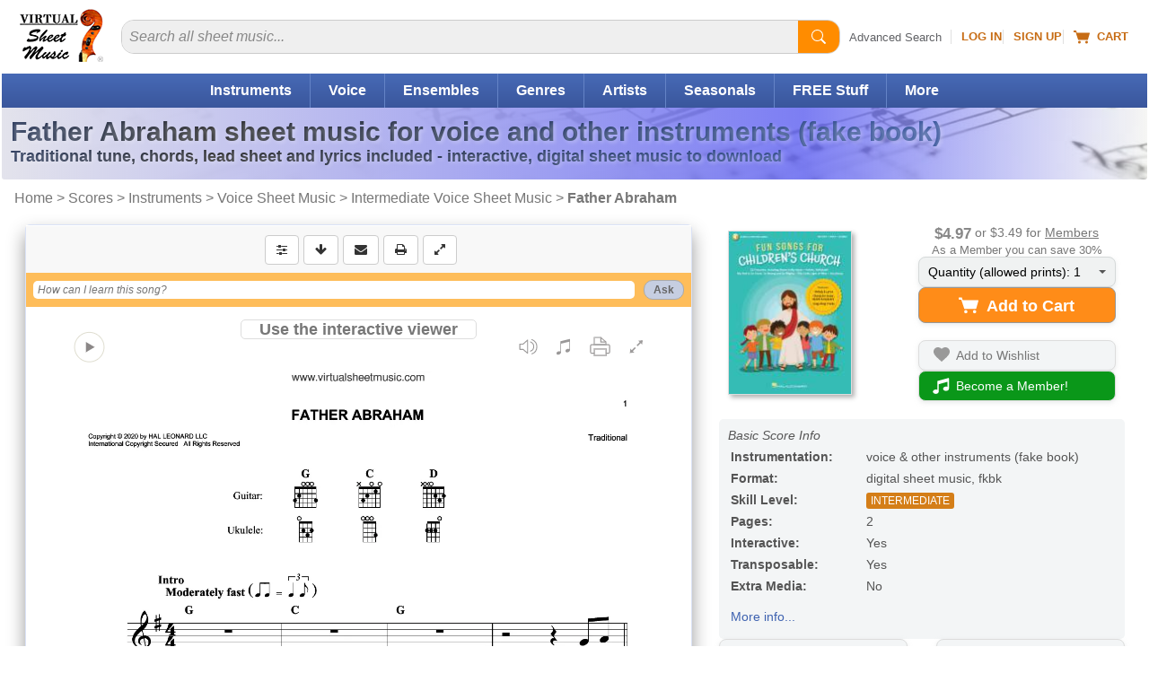

--- FILE ---
content_type: text/html
request_url: https://www.virtualsheetmusic.com/score/HL-462065.html
body_size: 29721
content:
<!DOCTYPE html>
<HTML lang="en">
<HEAD>
<TITLE>Father Abraham sheet music (fake book) (PDF-interactive)</TITLE>
<META name="description" content="Download & Print Father Abraham for voice and other instruments (fake book). Traditional, chords, lead sheet and lyrics included. High-Quality and Interactive, Transpose it in any key, change the tempo, easy play & practice.">
<META name="author" content="Virtual Sheet Music">
<META name="publisher" content="Virtual Sheet Music">
<META name="COPYRIGHT" content="(c) 1999-2026  Virtual Sheet Music">
<META name="robots" content="NOODP">
<META http-equiv="Content-Type" content="text/html; charset=utf-8" >

<META name="apple-itunes-app" content="app-id=322312746, affiliate-data=71WD/YeENIQ">

<META name="viewport" content="width=device-width, initial-scale=1.0">
<meta http-equiv="X-UA-Compatible" content="IE=edge">
<LINK href="/vc/css/responsive/specific/productHL_3.min.css?v=1_34" rel="stylesheet" type="text/css">


<LINK rel="alternate" type="application/rss+xml" title="Virtual Sheet Music - Latest Additions" href="https://www.virtualsheetmusic.com/news.rss">


<LINK rel="P3Pv1" href="/w3c/p3p.xml">
<LINK rel="icon" href="/favicon.ico" type="image/x-icon">
<LINK rel="shortcut icon" href="/favicon.ico" type="image/x-icon">
<LINK rel="apple-touch-icon" sizes="57x57" href="/apple-touch-icon-57x57.png">
<LINK rel="apple-touch-icon" sizes="60x60" href="/apple-touch-icon-60x60.png">
<LINK rel="apple-touch-icon" sizes="72x72" href="/apple-touch-icon-72x72.png">
<LINK rel="apple-touch-icon" sizes="76x76" href="/apple-touch-icon-76x76.png">
<LINK rel="apple-touch-icon" sizes="114x114" href="/apple-touch-icon-114x114.png">
<LINK rel="apple-touch-icon" sizes="120x120" href="/apple-touch-icon-120x120.png">
<LINK rel="apple-touch-icon" sizes="144x144" href="/apple-touch-icon-144x144.png">
<LINK rel="apple-touch-icon" sizes="152x152" href="/apple-touch-icon-152x152.png">
<LINK rel="apple-touch-icon" sizes="180x180" href="/apple-touch-icon-180x180.png">
<LINK rel="icon" type="image/png" href="/favicon-32x32.png" sizes="32x32">
<LINK rel="icon" type="image/png" href="/android-chrome-192x192.png" sizes="192x192">
<LINK rel="icon" type="image/png" href="/favicon-96x96.png" sizes="96x96">
<LINK rel="icon" type="image/png" href="/favicon-16x16.png" sizes="16x16">
<LINK rel="manifest" href="/manifest.json">
<LINK rel="mask-icon" href="/safari-pinned-tab.svg" color="#5bbad5">
<META name="msapplication-TileColor" content="#da532c">
<META name="msapplication-TileImage" content="/mstile-144x144.png">
<META name="theme-color" content="#ffffff">


<!--[if IE]>
<LINK rel="stylesheet" type="text/css" media="all" href="/vc/css/IE.css">
<![endif]-->



<link rel="canonical" href="https://www.virtualsheetmusic.com/score/HL-462065.html">

<meta property="og:type" content="product">
<meta property="og:title" content="Father Abraham sheet music (fake book) (PDF-interactive)">
<meta property="og:description" content="Download & Print Father Abraham for voice and other instruments (fake book). Traditional, chords, lead sheet and lyrics included. High-Quality and Interactive, Transpose it in any key, change the tempo, easy play & practice.">
<meta property="og:url" content="https://www.virtualsheetmusic.com/score/HL-462065.html">
<meta property="og:site_name" content="Virtual Sheet Music">
<meta property="og:availability" content="instock">
<meta property="og:image" content="https://cdn3.virtualsheetmusic.com/images/first_pages/HL/HL-462065First_BIG.png">
<script>	
	!function(e,t){if("object"==typeof exports&&"object"==typeof module)module.exports=t();else if("function"==typeof define&&define.amd)define([],t);else{var n=t();for(var o in n)("object"==typeof exports?exports:e)[o]=n[o]}}(this,(()=>(()=>{"use strict";var e={508:(e,t,n)=>{function o(e,t=300,n=0){return(...o)=>(clearTimeout(n),n=setTimeout(e,t,...o))}function i(e=16){return e=e>16?16:e,`${Math.floor(1e16*Math.random())}`.padStart(e,"0").substring(-1,e)}function s(e,t=16){let n=0;for(let t=0;t<e.length;t++)n=(n<<5)-n+e.charCodeAt(t),n&=n;return n=Math.abs(n),`${n}`.padStart(t,"0").substring(-1,t)}function r(){const e=document.body,t=window.pageYOffset||e.scrollTop,{scrollHeight:n,offsetHeight:o,clientHeight:i}=document.documentElement,s=Math.max(e.scrollHeight,n,e.offsetHeight,o,e.clientHeight,i)-window.innerHeight;return Math.floor(100*Math.abs(t/s))}function a(e,t){let n=e;for(;n&&(!(null==n?void 0:n.matches)||!(null==n?void 0:n.matches(t)));)n=null==n?void 0:n.parentNode;return n}function c(e){let t,n,o=!1;try{({hostname:t,pathname:n}=e&&new URL(e)||{})}catch(e){}return t&&(o=t!==window.location.host),{t:o,hostname:t,pathname:n}}n.r(t),n.d(t,{o:()=>u,i:()=>d,u:()=>o,l:()=>m,m:()=>f,g:()=>p,v:()=>s,p:()=>i,h:()=>r,_:()=>g,$:()=>v,S:()=>c,j:()=>a,I:()=>l});const u="clientId",l="sessionId",d="sessionCount";function f(){const{hostname:e,origin:t,pathname:n,search:o}=document.location,i=document.title;return{lo:t+n+o,hostname:e,pathname:n,re:document.referrer,title:i}}function m(e=u){const t=i(),n=localStorage.getItem(e);return n||(localStorage.setItem(e,t),t)}function g(e=l){const t=i(),n=sessionStorage.getItem(e);return n||(sessionStorage.setItem(e,t),t)}function v(e){const t=localStorage.getItem(u)?void 0:"1",n=sessionStorage.getItem(l)?void 0:"1";let o=sessionStorage.getItem(d)||"1";return e&&(o=function(e=d){let t="1";const n=sessionStorage.getItem(e);return n&&(t=""+(+n+1)),sessionStorage.setItem(e,t),t}()),{fv:t,ss:n,sc:o}}function p(e){return Array.isArray(e)?e.map((e=>e.map((e=>null==e?void 0:e.toString())))):Object.keys(e).map((t=>[t,`${e[t]}`]))}},209:(e,t)=>{Object.defineProperty(t,"M",{value:!0}),t.files=t.k=void 0;t.k={pv:"v",ti:"tid",pi:"_p",la:"ul",ci:"cid",fv:"_fv",hc:"_s",si:"sid",sc:"sct",se:"seg",ss:"_ss",re:"dr",lo:"dl",title:"dt",en:"en",ep:"ep",epn:"epn",sr:"sr",et:"_et"};t.files=["pdf|xlsx?|docx?|txt|rtf|csv|exe|key|pp(s|t|tx)|7z|pkg|rar|gz|zip|avi","mov|mp4|mpe?g|wmv|midi?|mp3|wav|wma"]}},t={};function n(o){var i=t[o];if(void 0!==i)return i.exports;var s=t[o]={exports:{}};return e[o](s,s.exports,n),s.exports}n.d=(e,t)=>{for(var o in t)n.D(t,o)&&!n.D(e,o)&&Object.defineProperty(e,o,{O:!0,get:t[o]})},n.D=(e,t)=>Object.prototype.hasOwnProperty.call(e,t),n.r=e=>{"undefined"!=typeof Symbol&&Symbol.toStringTag&&Object.defineProperty(e,Symbol.toStringTag,{value:"Module"}),Object.defineProperty(e,"M",{value:!0})};var o={};return(()=>{var e=o;Object.defineProperty(e,"M",{value:!0}),e.track=void 0;const t=n(508),i=n(209),s="undefined"!=typeof window,r=s&&window.minimalAnalytics?.defineGlobal,a=s&&true,c=["q","s","search","query","keyword"];let u,l,d,f=[[Date.now()]],m=!1;const g="page_view",v="scroll",p="click",w="view_search_results",h="user_engagement",y="file_download";function b(e,{type:n,event:o}){const{lo:r,re:a,title:u}=(0,t.m)(),{fv:l,ss:d,sc:f}=(0,t.$)(!m),g=self.screen||{};let v=[[i.k.pv,"2"],[i.k.ti,e],[i.k.pi,(0,t.p)()],[i.k.la,(navigator.language||"").toLowerCase()],[i.k.ci,(0,t.l)()],[i.k.fv,l],[i.k.hc,"1"],[i.k.si,(0,t._)()],[i.k.sc,f],[i.k.se,"1"],[i.k.ss,d],[i.k.re,a],[i.k.lo,r],[i.k.title,u],[i.k.sr,`${g.width}x${g.height}`]];return v=v.concat(function({type:e="",event:n}){const o=document.location.search,s=new URLSearchParams(o),r=c.some((e=>new RegExp(`[?|&]${e}=`,"g").test(o)))?w:e,a=c.find((e=>s.get(e)));let u=[[i.k.en,r],[`${i.k.ep}.search_term`,a||""]];return n&&(u=u.concat((0,t.g)(n))),u}({type:n,event:o})),v=v.filter((([,e])=>e)),new URLSearchParams(v)}function _(){return f.reduce(((e,[t,n=Date.now()])=>e+(n-t)),0).toString()}function $(e,n){const o=(0,t.j)(n.target,"a, button, input[type=submit], input[type=button]"),s=o?.tagName?.toLowerCase(),r="a"===s?"link":s,a=o?.getAttribute("href")||void 0,c=o?.getAttribute("download")||void 0||a,{t:u,hostname:l,pathname:d}=(0,t.S)(c),f="link"===r&&!u,[m]=c?.match(new RegExp(i.files.join("|"),"g"))||[],g=m?y:p,v=`${i.k.ep}.${r}`;if(!o||f&&!m)return;let w=[[`${v}_id`,o.id],[`${v}_classes`,o.className],[`${v}_name`,o?.getAttribute("name")?.trim()],[`${v}_text`,o.textContent?.trim()],[`${v}_value`,o?.getAttribute("value")?.trim()],[`${v}_url`,a],[`${v}_domain`,l],[`${i.k.ep}.outbound`,`${u}`],[i.k.et,_()]];m&&(w=w.concat([[`${i.k.ep}.file_name`,d||c],[`${i.k.ep}.file_extension`,m]])),D(e,{type:g,event:w})}function S(){const e=f.length-1,[,t]=f[e];t||f[e].push(Date.now())}function x(){const e=f.length-1,[,t]=f[e];t&&f.push([Date.now()])}function j(){const e=f.length-1,[,t]=f[e],n=["hidden","visible"].indexOf(document.visibilityState),o=Boolean(n);-1!==n&&(o?t&&f.push([Date.now()]):!t&&f[e].push(Date.now()))}const I=(0,t.u)((e=>{if((0,t.h)()<90)return;const n=[[`${i.k.epn}.percent_scrolled`,90]];D(e,{type:v,event:n}),document.removeEventListener("scroll",l)}));function M(e){const t=[[i.k.et,_()]];D(e,{type:h,event:t})}function k(e){m||(u=$.bind(null,e),l=I.bind(null,e),d=M.bind(null,e),document.addEventListener("visibilitychange",j),document.addEventListener("scroll",l),document.addEventListener("click",u),window.addEventListener("blur",S),window.addEventListener("focus",x),window.addEventListener("beforeunload",d))}function D(...e){const[t,{type:n,event:o}]=function(e){const t="G-W1C0YT7189",n="string"==typeof e[0]?e[0]:t,o="object"==typeof e[0]?e[0]:e[1]||{};return[n,{type:g,...o}]}(e);const s=b(t,{type:n,event:o}),r="https://www.google-analytics.com/g/collect";navigator.sendBeacon(`${r}?${s}`),k(t),m=!0}e.track=D,r&&(window.track=D),a&&D()})(),o})()));
	

</script>

<SCRIPT type="text/javascript">var flextimervar = '';//Important to define outside any function!

function downloadJSAtOnload() {if(document.getElementsByClassName("bootstrap").length > 0) {
			document.getElementsByClassName("bootstrap")[0].classList.remove("hidden");
		}function loadScript(e,t){var a=document.createElement("script");a.type="text/javascript",a.readyState?a.onreadystatechange=function(){"loaded"!=a.readyState&&"complete"!=a.readyState||(a.onreadystatechange=null,t())}:a.onload=function(){t()},a.src=e,document.getElementsByTagName("head")[0].appendChild(a)}if((document.fullscreenEnabled || document.webkitFullscreenEnabled || document.mozFullScreenEnabled || document.msFullscreenEnabled) && window.screen.width>649 && window.screen.height>649){document.getElementsByClassName('btn--fullscreen')[0].classList.remove("hide");document.getElementsByClassName('btn-group--fullscreen')[0].classList.remove("hide");if(document.getElementsByClassName('btn--print').length){document.getElementsByClassName('btn--print')[0].classList.remove("border-radius-right")}}document.getElementById("tbm").classList.remove("hide");
document.addEventListener("scroll", loadjs);
window.addEventListener("resize", loadjs);
window.addEventListener("orientationchange", loadjs);
if (!("ontouchstart" in window) && !navigator.maxTouchPoints) {
	document.addEventListener("mousemove", loadjs);
}
document.addEventListener("click", intrclick);

var hs = window.location.hash;

if (hs) {
	loadjs(1);
}

setTimeout(loadjs(1), 500);

function intrclick(event) {
	if (!clickev) {
		//alert("Prevented default event 2");
		event.preventDefault();
	}
	clickev = {
		target: undefined
	};

	// console.log("event.target: ", event.target);
	// console.log("event.tagName: ", event.tagName);

	if (event.target.tagName === 'path' || event.target.tagName === 'svg') {
		clickev.target = event.target.closest('a');
	}
	else {
		clickev.target = event.target;
	}
	loadjs(event);
}
function loadjs(event) {
	if (!intrct) {
		if (event != 1) {
			event.preventDefault();
		}
		intrct = 1;loadScript("//cdn4.virtualsheetmusic.com/vc/js/jquery-3.4.1.minFF2.js", function(){var element = document.createElement("script");
			element.src = "//cdn3.virtualsheetmusic.com/vc/js/extras/jquery.bxslider/jquery.bxslider_v3.min.js?v=1_0";
			document.body.appendChild(element);var element = document.createElement("script");
			element.src = "//cdn3.virtualsheetmusic.com/vc/js/chatGPT/chatGPT_1_2_20.min.js";
			document.body.appendChild(element);$.getScript('//cdn3.virtualsheetmusic.com/vc/js/MAIN_speed_v_4.min.js?v_1_42', function() {$.getScript('//cdn3.virtualsheetmusic.com/vc/js/item_optimized64HL.min.js?v=1_0', function() {function removeFocus() {document.activeElement.blur();}
				document.body.addEventListener("touchstart", removeFocus);flextimervar2 = setTimeout(function(){deferredstuff2()},500);
				document.removeEventListener("scroll", loadjs);
				window.removeEventListener("resize", loadjs);
				window.removeEventListener("orientationchange", loadjs);
				document.removeEventListener("mousemove", loadjs);
				document.removeEventListener("click", intrclick);$(".mainMenu_2025_ul > li").click(function(e){const target=$(e.target);const clickedLink=target.is("a")?target:target.closest("a");if(clickedLink.length&&clickedLink.attr("href")!=="#"&&!clickedLink.hasClass("mainDW")){return}e.preventDefault();if($(this).hasClass("mainMenu_2025_active")){$(this).removeClass("mainMenu_2025_active");$(this).find(".mm_sub").removeAttr("style");return}$(".mm_sub").removeAttr("style");$(".mainMenu_2025_ul > li").removeClass("mainMenu_2025_active");$(this).addClass("mainMenu_2025_active");$(this).find(".mm_sub").css("display","flex")});$(document).click(function(event){if(!$(event.target).closest(".mainMenu_2025_ul").length){$(".mm_sub").removeAttr("style");$(".mainMenu_2025_ul > li").removeClass("mainMenu_2025_active")}});const initScrollArrows=()=>{$(".scroll_container_wrapper").each(function(){const $wrapper=$(this);const container=$wrapper.find(".scroll_container");const leftArrow=$wrapper.find(".scroll_arrow.left");const rightArrow=$wrapper.find(".scroll_arrow.right");const scrollAmount=700;const checkScrollPosition=()=>{leftArrow.removeAttr("style");rightArrow.removeAttr("style");const scrollLeft=container.scrollLeft();const maxScroll=container[0].scrollWidth-container[0].clientWidth;leftArrow.css("display",scrollLeft>30?"flex":"none");rightArrow.css("display",scrollLeft<maxScroll-30?"flex":"none")};leftArrow.on("click touchstart",function(e){e.preventDefault();container.animate({scrollLeft:"-="+scrollAmount},30)});rightArrow.on("click touchstart",function(e){e.preventDefault();container.animate({scrollLeft:"+="+scrollAmount},30)});container.on("scroll",checkScrollPosition);$(window).on("resize orientationchange",checkScrollPosition);checkScrollPosition()})};initScrollArrows();$(".search2025").on("input",function(){const input=$(this);const clearButton=$(this).parent().find("#clearBt2025 .pl-BaseIconMain");if(input.val()===""){clearButton.css("display","none")}else{clearButton.css("display","inline-block")}});$(".clearBt2025").click(function(e){e.preventDefault();$(this).parent().find("#search2025").val("").focus();$(this).find(".pl-BaseIconMain").css("display","none")});$(".search2025Btn").click(function(e){e.preventDefault();const searchInput=$(this).parent().find("#search2025");if(!searchInput.val()||searchInput.val().trim()===""){searchInput.focus();return}const searchForm=$(this).closest("form");if(searchForm.length){searchForm.submit()}});$(".searchDept").change(function(){const selectedValue=$(this).val();if(selectedValue===$(this).find("option:first").val()){const searchinwords=$(this).parent().find("#searchinwords").val();$("#search2025").attr("placeholder",searchinwords+" sheet music...")}else if(selectedValue==="all"){$("#search2025").attr("placeholder","Search all sheet music...")}});let lastScrollTop=0;let scrollThresholdDown=60;let scrollThresholdUp=400;let startScrollPos=0;let isScrolling=false;const header=$("#menumobheader");let resizeTimeout;let lastWidth=window.innerWidth;$(window).resize(function(){clearTimeout(resizeTimeout);resizeTimeout=setTimeout(function(){if(window.innerWidth!==lastWidth){if(window.innerWidth<821){header.show()}else{header.hide()}lastWidth=window.innerWidth}},250)});$(window).scroll(function(){if(window.innerWidth<821){const scrollTop=window.pageYOffset||document.documentElement.scrollTop;if(scrollTop<=60){header.slideDown(300);isScrolling=false;return}if(!isScrolling){startScrollPos=scrollTop;isScrolling=true}const scrollDistance=Math.abs(scrollTop-startScrollPos);if(scrollTop>lastScrollTop&&scrollDistance>scrollThresholdDown){header.slideUp(300)}else if(scrollTop<lastScrollTop&&scrollDistance>scrollThresholdUp){header.slideDown(300)}lastScrollTop=scrollTop;clearTimeout(window.scrollTimeout);window.scrollTimeout=setTimeout(function(){isScrolling=false},50)}});let focusDone=false;$(".searchInputCat2025").focus(function(event){focusDone=true;event.stopPropagation();clearPlaceholder($(this))}).blur(function(){if($(this).val()===""){$(this).attr("placeholder",$("#catPlaceholder2025").val())}}).click(function(event){if(!focusDone){clearPlaceholder($(this))}});function clearPlaceholder($element){$element.attr("placeholder","");if($element.val()===""){$(".searchInput2 .pl-BaseIcon").css("display","none")}}$(".results-table tbody tr").on("click",function(e){if(!$(e.target).closest(".cart-icon").length&&e.target.tagName!=="A"&&e.target.tagName!=="BUTTON"){const link=$(this).find("td a").first();if(link.length){if(e.metaKey||e.ctrlKey){window.open(link.attr("href"),"_blank")}else{window.location.href=link.attr("href")}}}});const popup=document.createElement("div");popup.className="info-popup";document.body.appendChild(popup);let isHovering=false;if(!("ontouchstart"in window||navigator.maxTouchPoints>0)){document.querySelectorAll(".moreInfoPopup").forEach(element=>{element.addEventListener("mouseenter",showPopup);element.addEventListener("mouseleave",hidePopup)})}let hoverTimer=null;function showPopup(event){if(hoverTimer){clearTimeout(hoverTimer)}const element=event.currentTarget;if(!element)return;isHovering=true;hoverTimer=setTimeout(()=>{const content=getPopupContent(element);if(content===""){return}popup.innerHTML=content;const popupHeight=popup.offsetHeight;const rect=element.getBoundingClientRect();const topThreshold=100;const showBelow=rect.top<topThreshold||rect.top<popupHeight;const popupWidth=popup.offsetWidth;const viewportWidth=window.innerWidth;const leftPosition=rect.left+rect.width/2-popupWidth/2;let adjustedLeftPosition=leftPosition;if(leftPosition<10){adjustedLeftPosition=10}if(leftPosition+popupWidth>viewportWidth-10){adjustedLeftPosition=viewportWidth-popupWidth-10}popup.style.left=`${adjustedLeftPosition}px`;if(showBelow){popup.style.top=`${rect.bottom+window.scrollY-10}px`}else{popup.style.top=`${rect.top+window.scrollY-popupHeight+10}px`}popup.style.visibility="visible";popup.style.opacity="1"},600)}function hidePopup(){isHovering=false;if(hoverTimer){clearTimeout(hoverTimer);hoverTimer=null}setTimeout(()=>{if(!isHovering){popup.style.visibility="hidden";popup.style.opacity="0"}},100)}function getPopupContent(element){if(element.classList.contains("mediaColumn")){const icons=element.querySelectorAll(".media-icon");const formats=Array.from(icons).map(icon=>icon.textContent);return`
		<h4>Available Media Formats:</h4>
		<ul>
			${formats.map(format=>`<li>${getFormatDescription(format)}</li>`).join("")}
		</ul>
		`}else if(element.classList.contains("levelColumn")){return`
		<h4>Skill Levels:</h4>
		<p><span class="beginner-icon skill-icons">BEG</span> Beginner</p>
		<p><span class="easy-icon skill-icons">EASY</span> Easy</p>
		<p><span class="easy-icon skill-icons">EASY+</span> Easy+</p>
		<p><span class="intermediate-icon skill-icons">INT</span> Intermediate</p>
		<p><span class="intermediate-icon skill-icons">INT+</span> Intermediate+</p>
		<p><span class="advanced-icon skill-icons">ADV</span> Advanced</p>
		`}else if(element.classList.contains("priceColumn")){const price=element.textContent.trim();const memberPrice=element.nextElementSibling.textContent.trim();return`
		<h4>Price:</h4>
		<p class="price-info">REGULAR PRICE: <span class="buy">${price}</span><br>
		MEMBERS PRICE: <span class="buyMembers2025">${memberPrice}</span></p>
		`}else if(element.classList.contains("memberPriceColumn")){const memberPrice=element.textContent.trim();const regularPrice=element.querySelector(".regularPriceValue").value;return`
		<h4>Price:</h4>
		<p class="price-info">REGULAR PRICE: <span class="buy">${regularPrice}</span><br>
		MEMBERS PRICE: <span class="buyMembers2025">${memberPrice}</span></p>
		`}else if(element.classList.contains("itemInfo")){const itemID=$(element).data("item-id");const composerID=$(element).data("composer-id");const imgDir=$(element).data("img-dir");const previewVersion=$(element).data("preview-version");let imgURL=`https://cdn3.virtualsheetmusic.com/images/first_pages/${imgDir}/${composerID}/${itemID}First_BIG.webp`;if(imgDir=="HL-v"||imgDir=="schott-v"){imgURL=`https://cdn3.virtualsheetmusic.com/images/first_pages/${imgDir}/${itemID}First_BIG.webp`}if(previewVersion!==undefined&&parseInt(previewVersion)>0){imgURL=imgURL.replace(".webp",`_${previewVersion}.webp`)}return`<img src="${imgURL}" alt="First Page Preview" width="300" height="425" class="itemInfoImg">`}return"Preview not available for this item"}function getFormatDescription(format){const descriptions={XML:"MusicXML - Compatible with all notation software",PDF:"PDF sheet music - Download & Print",Mp3:"Audio recording - Listen to audio samples",MIDI:"MIDI file - Import the music into any software or device",PV:"Practice Video - Play along with the video",ITR:"Interactive Sheet Music - Transpose, play, and edit online",PLAY:"Play along Mp3 audio files",VL:"Video Lesson"};return`<strong>${format}</strong>: ${descriptions[format]||format}`}var initialValue=$(".quantity-select").val();var initialText=$(".drop-down-trigger span").text();initialText=initialText.split(":")[0];var customDropdown=$('<div class="custom-options"></div>');$(".quantity-select option").each(function(){var value=$(this).val();var option=$('<div class="custom-option" data-value="'+value+'">'+value+"</div>");customDropdown.append(option)});$(".drop-down-content").append(customDropdown);$(".drop-down-trigger").on("click",function(e){e.preventDefault();$(this).parent(".drop-down-container").toggleClass("active")});$(document).on("click",".custom-option",function(){var value=$(this).data("value");$(".quantity-select").val(value).trigger("change");$(".drop-down-trigger span").text(initialText+": "+value);$(".drop-down-container").removeClass("active")});$(document).on("click",function(e){if(!$(e.target).closest(".drop-down-container").length){$(".drop-down-container").removeClass("active")}});$(".feedback-btn").click(function(e){e.preventDefault();const svg=$(this).find("svg");svg.css("transition","transform 1s");svg.css("transform","rotate(360deg)");var likeVal=0;if($(this).hasClass("like")){likeVal=1}else if($(this).hasClass("dislike")){likeVal=2}const message=$('<div class="feedback-message">Thanks for your feedback!</div>');const buttonOffset=$(this).offset();const buttonWidth=$(this).outerWidth();message.css({position:"absolute",backgroundColor:"rgba(0, 0, 0, 0.8)",color:"white",padding:"8px 16px",borderRadius:"20px",fontSize:"14px",pointerEvents:"none",opacity:"0",transform:"translateY(0)",transition:"all 0.5s ease-out",left:buttonOffset.left+buttonWidth/2,top:buttonOffset.top-20,transform:"translateX(-50%) translateY(0)"});$("body").append(message);setTimeout(()=>{message.css({opacity:"1",transform:"translateX(-50%) translateY(-30px)"})},50);setTimeout(()=>{message.css({opacity:"0",transform:"translateX(-50%) translateY(-50px)"});setTimeout(()=>message.remove(),500)},2e3);$.post("https://www.virtualsheetmusic.com/scripts/AJAX/likes_2025.php",{likeVal:likeVal,pageUrl:window.location.href},function(data){},"json");if(likeVal==2){const hk=$('<a href="/scripts/AJAX/likes_2025_feedback.php?url='+window.location.href+'" class="genericfancyiframeauto">Feedback</a>');fancyStart(hk)}});if(clickev){const element=clickev.target;const hasClickHandler=$._data(element,"events")?.click?.length>0;if(hasClickHandler){$(element).trigger("click")}else if(element instanceof HTMLAnchorElement&&element.href){window.location.href=element.href}else if(element instanceof HTMLElement&&typeof element.click==="function"){element.click()}else{}}

			});
		});
			});
	}
}
function deferredstuff2() {var element = document.createElement("script");
				element.src = "//cdn3.virtualsheetmusic.com/vc/js/interviews_adv_v_3_46.min.js?v=1_1";
				document.body.appendChild(element);flextimervar3 = setTimeout(function(){deferredstuff3()},400);$(document).ready(function() {if(typeof $.timersliderstartFFNEW == "function") {if (!$(".bx-clone").length) {
			timersliderstartFFNEW();

			}}});}
function deferredstuff3() {
				var element = document.createElement("script");
		element.src = "//cdn3.virtualsheetmusic.com/vc/js/fabrifocus_v_1_1.min.js";
		document.body.appendChild(element);
}


		}
		var intrct;
		var clickev;if (window.addEventListener)
 window.addEventListener("load", downloadJSAtOnload, false);
 else if (window.attachEvent)
 window.attachEvent("onload", downloadJSAtOnload);
 else window.onload = downloadJSAtOnload;

</SCRIPT>
</HEAD><BODY id="Top"><div id="menumobFrame">
	<NAV id="menumob">
		<UL>
			<LI><A href="/">Home</A></LI><LI><SPAN>Share This Page</SPAN><UL><LI><A href="/cgi-bin/tell/tell2.php?type=1&from=HL-462065" target="_blank" rel="noopener nofollow">Send Reminder</A></LI><LI><A href="/cgi-bin/tell/tell2.php?type=2&from=HL-462065)" target="_blank" rel="noopener nofollow">Tell a Friend</A></LI><LI><A href="mailto:?subject=Father Abraham sheet music (fake book) (PDF-interactive)&body=This is a reminder about the page below:%0A%0Ahttps://www.virtualsheetmusic.com/score/HL-462065.html%0A%0A" target="_blank" rel="noopener">Email</A></LI><LI><A href="/scripts/linktopage.php?url=/score/HL-462065.html" target="_blank" rel="noopener nofollow">Link</A></LI></UL></LI>


			<LI><SPAN>Browse</SPAN>
				<UL>
					<LI><A href="/Downloads.html">Catalog Start Page</A></LI>
					<LI><A href="/Instruments.html">Instruments</A></LI>
					<LI><A href="/Ensembles.html">Ensembles</A></LI>
					<LI><A href="/downloads/genres/">Genres</A></LI>
					<LI><A href="/SkillLevels.html">Skill Levels</A></LI>
					<LI><A href="/Composers.html">Composers/Artists</A></LI>

					


				</UL>
			</LI>


			<LI><A href="/AdvancedSearch.html">Advanced Search</A></LI>
			<LI><A href="/FreeStuff.html">Free Stuff</A></LI>
			
			<LI><SPAN>Specials/Seasonal</SPAN>
				<UL>
				<LI><A href="/Wedding.html">Wedding Sheet Music</A></LI><LI><A href="/Christmas.html">Christmas Sheet Music</A></LI><LI><A href="/Halloween.html">Halloween Sheet Music</A></LI><LI><A href="/pav/">Accompaniment Videos</A></LI>				<LI><A href="/Downloads.html">More...</A></LI>
				</UL>

			</LI>

			<LI><A href="/latest.html">Latest Additions</A></LI>

			<LI><A href="/experts/">Music Lessons</A></LI>



			

			<LI><SPAN>Mobile Apps</SPAN>
				<UL>
				<LI><A href="/ipad/">Sheet Music Viewer</A></LI>
				<LI><A href="/iphone/all/">More Apps</A></LI>
				</UL>
			</LI>

			<LI><SPAN>Music Tools</SPAN>
				<UL>
				<LI><A href="/metronome/">Metronome</A></LI>
				<LI><A href="/playground/">Playground - Music Editor</A></LI>
				<LI><A href="/assistant/">AI Music Assistant</A></LI>
				</UL>
			</LI>

			<LI><A href="/unlimited.html">Become a Member!</A></LI><LI><A href="/signup/">Sign Up</A></LI><LI><A href="/cgi-bin/access/login1.pl?ref=%2Fscore%2FHL-462065.html" rel="nofollow">Log In</A></LI>
			<LI><A href="/AboutUs.html">About Us</A>






			<LI><A href="/support/">Help</A></LI>



		</UL>
	</NAV>
</div>

<div id="mmpageSelector" style="background-color:#fff">
	<DIV id="mncv">
		<DIV class="header" id="menumobheader" style="text-align:center">
			<A href="#menumob" id="respmenu" title="More Options"></A>


			<SPAN style="float:left;margin:8px 0 0 15px"><A href="#menumob" title="Search or Browse the Site"><svg width="31" height="31" viewBox="0 0 26 26" xmlns="http://www.w3.org/2000/svg"><path d="M11.5 19C15.6421 19 19 15.6421 19 11.5C19 7.35786 15.6421 4 11.5 4C7.35786 4 4 7.35786 4 11.5C4 15.6421 7.35786 19 11.5 19Z" stroke="#ffffff" stroke-width="3" stroke-linecap="round" fill="none"/><path d="M17 17L22 22" stroke="#ffffff" stroke-width="3" stroke-linecap="round"/></svg></A></SPAN>

			<SPAN style="float:left;margin:5px 0 0 15px"><A href="/cgi-bin/cart/ViewCart.php" title="Your Shopping Cart" rel="nofollow"><svg width="27" height="25" viewBox="0 0 18 16" fill="#fff" xmlns="http://www.w3.org/2000/svg">
								<path d="M0 1.5C0 1.22386 0.223858 1 0.5 1H2.5C2.71429 1 2.90417 1.14482 2.97127 1.35177L3.65376 3.5H17.5C17.6541 3.5 17.8013 3.57798 17.8944 3.70987C17.9875 3.84175 18.0164 4.01010 17.9725 4.16795L15.9725 11.168C15.9092 11.3918 15.7039 11.5436 15.4725 11.5H5.52746C5.29609 11.5436 5.09080 11.3918 5.02746 11.168L2.34624 3H0.5C0.223858 3 0 2.77614 0 2.5V1.5Z"></path>
								<circle cx="6.5" cy="14" r="1.5"></circle>
								<circle cx="14.5" cy="14" r="1.5"></circle>
							</svg></A></SPAN>

			<SPAN style="float:left;margin:8px 0 0 15px"><A href="https://www.virtualsheetmusic.com/cgi-bin/access/login1.pl?ref=%2Fscore%2FHL-462065.html" title="Log into your account" rel="nofollow"><svg width="35" height="31" viewBox="0 0 30 26" xmlns="http://www.w3.org/2000/svg">
				<path d="M15 12c2.76 0 5-2.24 5-5s-2.24-5-5-5-5 2.24-5 5 2.24 5 5 5zm0 3c-3.33 0-10 1.67-10 5v3h20v-3c0-3.33-6.67-5-10-5z" fill="#ffffff"/></svg></A></SPAN>




			<SPAN style="float:right;margin-right:3px"><A href="/" title="Back home page"><IMG src="https://cdn4.virtualsheetmusic.com/images/icons/ResponsiveLogoTrasp.png" width="73" height="48" alt="Virtual Sheet Music Logo"  border="0"></A></SPAN>





			

		</DIV>
	</DIV>
<DIV id="prewrapper" align="center">
<!-- start id wrapper-->
<DIV id="wrapper">
	<!-- start id container-->
	<DIV id="container">

<!-- Start Top -->

		<DIV id="header2025" class="header2025">
			<DIV itemscope itemtype="http://schema.org/Organization" id="logo_2025" class="hideRESP780">

				<META itemprop="name" content="Virtual Sheet Music Inc.">

				<A itemprop="url" href="https://www.virtualsheetmusic.com/" title="Back to Virtual Sheet Music Home Page"><IMG itemprop="logo" loading="lazy" src="//cdn4.virtualsheetmusic.com/images/newdesign/VSM_logo_2025.png" alt="Virtual Sheet Music" width="93" height="59"></A>			</DIV>

			<div id="search_2025">
	<div class="searchInput">
		<FORM id="searchForm" class="searchForm" name="searchForm" method="get" action="/cgi-bin/search/search2.php">
			<div class="search-wrapper"><input type="text" id="search2025" class="search2025" name="k" placeholder="Search all sheet music..." value=""><button id="clearBt2025" class="SearchBar-clearSearchMain is-focused clearBt2025" type="button" data-enzyme-id="SearchBarClearSearch" title="Clear">
					<svg focusable="false" viewBox="0 0 28 28" class="pl-BaseIconMain SearchBar-clearSearch-icon" role="img" aria-label="Clear Search" data-hb-id="pl-icon" fill="#fff">
						<title>Clear Search</title>
						<path d="M15.4 14l3.3-3.3c.4-.4.4-1 0-1.4s-1-.4-1.4 0L14 12.6l-3.3-3.3c-.4-.4-1-.4-1.4 0-.4.4-.4 1 0 1.4l3.3 3.3-3.3 3.3c-.4.4-.4 1 0 1.4.2.2.4.3.7.3s.5-.1.7-.3l3.3-3.3 3.3 3.3c.2.2.5.3.7.3s.5-.1.7-.3c.4-.4.4-1 0-1.4L15.4 14z"></path>
					</svg>
				</button>
				<button type="button" id="search2025Btn" class="search2025Btn" aria-label="Start Search">
					<svg width="16" height="16" viewBox="0 0 16 16" fill="currentColor" xmlns="http://www.w3.org/2000/svg">
						<path d="M11.742 10.344a6.5 6.5 0 1 0-1.397 1.398l3.85 3.85a1 1 0 0 0 1.415-1.414l-3.85-3.85zM12 6.5a5.5 5.5 0 1 1-11 0 5.5 5.5 0 0 1 11 0z"/>
					</svg>
				</button>
			</div>
		</FORM>
	</div>
</div>
				<div id="advancedSearch_2025" class="advancedSearch_2025 hideRESP780 hideSearch2025El">
					<a href="https://www.virtualsheetmusic.com/AdvancedSearch.html">Advanced Search</a>
				</div>

				<div id="menu_2025" class="hideRESP780 hideSearch2025El">

					<UL id="topMenu">
						<LI><A href="/cgi-bin/access/login1.pl?ref=%2Fscore%2FHL-462065.html" title="Log into your account" rel="nofollow">Log In</A></LI><LI><A href="https://www.virtualsheetmusic.com/signup/" title="Sign up now!" rel="nofollow">Sign Up</A></LI>

						<LI><A href="https://www.virtualsheetmusic.com/cgi-bin/cart/ViewCart.php" title="View the contents of your shopping cart" rel="nofollow">
							<svg width="18" height="16" viewBox="0 0 18 16" fill="currentColor" xmlns="http://www.w3.org/2000/svg">
								<path d="M0 1.5C0 1.22386 0.223858 1 0.5 1H2.5C2.71429 1 2.90417 1.14482 2.97127 1.35177L3.65376 3.5H17.5C17.6541 3.5 17.8013 3.57798 17.8944 3.70987C17.9875 3.84175 18.0164 4.01010 17.9725 4.16795L15.9725 11.168C15.9092 11.3918 15.7039 11.5436 15.4725 11.5H5.52746C5.29609 11.5436 5.09080 11.3918 5.02746 11.168L2.34624 3H0.5C0.223858 3 0 2.77614 0 2.5V1.5Z"/>
								<circle cx="6.5" cy="14" r="1.5"/>
								<circle cx="14.5" cy="14" r="1.5"/>
							</svg>
							&nbsp;&nbsp;Cart</A></LI>
					</UL>
				</div>
					</DIV><!-- end header-->
		
<!-- End Top --><!-- Start Top Bar -->
<div id="mainMenu_2025"  class="mainMenu_2025 hideRESP780">
	<ul class="mainMenu_2025_ul">
		<li>
			<a href="/Instruments.html" class="mainDW">Instruments</a>
			<div class="mm_sub">

				<ul class="mm_sub_ul">
					<li class="mm_sub_column">
						<ul class="mm_sub_column_sub">
							<li class="mm_sub_column_sub_header"><a href="/piano/">Piano</a></li>
							<li><a href="/piano/easy/">Easy</a></li>
							<li><a href="/piano/beginner/">Beginner</a></li>
							<li><a href="/piano/classical/">Classical</a></li>
							<li><a href="/piano/jazz/">Jazz</a></li>
							<li><a href="/piano/movies/">Movie/TV</a></li>
							<li><a href="/piano/pop/">Pop</a></li>
							<li><a href="/piano/rock/">Rock</a></li>
							<li><a href="/piano/wedding/">Wedding</a></li>
							<li><a href="/piano/new/">New Releases</a></li>
						</ul>


					</li>
					<li class="mm_sub_column">
						<ul class="mm_sub_column_sub">
							<li class="mm_sub_column_sub_header"><a href="/violin/">Violin</a></li>
							<li><a href="/violin/easy/">Easy</a></li>
							<li><a href="/violin/beginner/">Beginner</a></li>
							<li><a href="/violin/classical/">Classical</a></li>
							<li><a href="/violin/jazz/">Jazz</a></li>
							<li><a href="/violin/movies/">Movie/TV</a></li>
							<li><a href="/violin/pop/">Pop</a></li>
							<li><a href="/violin/duets/">Duets</a></li>
							<li><a href="/violin/wedding/">Wedding</a></li>
							<li><a href="/violin/new/">New Releases</a></li>
						</ul>



					</li>



					<li class="mm_sub_column">
						<ul class="mm_sub_column_sub">
							<li class="mm_sub_column_sub_header"><a href="/guitar/">Guitar</a></li>
							<li><a href="/guitar/easy/">Easy</a></li>
							<li><a href="/guitar/beginner/">Beginner</a></li>
							<li><a href="/guitar/tablature/">Tabs</a></li>
							<li><a href="/guitar/classical/">Classical</a></li>
							<li><a href="/guitar/jazz/">Jazz</a></li>
							<li><a href="/guitar/movies/">Movie/TV</a></li>
							<li><a href="/guitar/pop/">Pop</a></li>
							<li><a href="/guitar/rock/">Rock</a></li>
							<li><a href="/guitar/new/">New Releases</a></li>
						</ul>


					</li>
					<li class="mm_sub_column">
						<ul class="mm_sub_column_sub">
							<li class="mm_sub_column_sub_header"><a href="/flute/">Flute</a></li>
							<li><a href="/flute/easy/">Easy</a></li>
							<li><a href="/flute/beginner/">Beginner</a></li>
							<li><a href="/flute/classical/">Classical</a></li>
							<li><a href="/flute/jazz/">Jazz</a></li>
							<li><a href="/flute/movies/">Movie/TV</a></li>
							<li><a href="/flute/pop/">Pop</a></li>
							<li><a href="/flute/duets/">Duets</a></li>
							<li><a href="/flute/wedding/">Wedding</a></li>
							<li><a href="/flute/new/">New Releases</a></li>
						</ul>
					</li>

					<li class="mm_sub_column">
						<ul class="mm_sub_column_sub">
							<li class="mm_sub_column_sub_header"><a href="/canto/">Voice</a></li>
							<li><a href="/canto/easy/">Easy</a></li>
							<li><a href="/canto/beginner/">Beginner</a></li>
							<li><a href="/canto/classical/">Classical</a></li>
							<li><a href="/canto/jazz/">Jazz</a></li>
							<li><a href="/canto/movies/">Movie/TV</a></li>
							<li><a href="/canto/pop/">Pop</a></li>
							<li><a href="/canto/rock/">Rock</a></li>
							<li><a href="/canto/wedding/">Wedding</a></li>
							<li><a href="/canto/new/">New Releases</a></li>
						</ul>
					</li>
				</ul>

				<div class="mm_sub_more">
					<a href="/Instruments.html">Browse All Instruments</a>
				</div>


			</div>


		</li>
		<li>
			<a href="/voice/" class="mainDW">Voice</a>
			<div class="mm_sub">

				<ul class="mm_sub_ul">
					<li class="mm_sub_column">
						<ul class="mm_sub_column_sub">
							<li><a href="/canto/easy/">Easy</a></li>
							<li><a href="/canto/beginner/">Beginner</a></li>
							<li><a href="/canto/classical/">Classical</a></li>
							<li><a href="/canto/jazz/">Jazz</a></li>
							<li><a href="/canto/movies/">Movie/TV</a></li>
							<li><a href="/canto/pop/">Pop</a></li>
							<li><a href="/canto/rock/">Rock</a></li>
							<li><a href="/canto/wedding/">Wedding</a></li>
							<li><a href="/canto/new/">New Releases</a></li>
						</ul>
					</li>
				</ul>

				<div class="mm_sub_more">
					<a href="/canto/">Browse All Voice</a>
				</div>


			</div>


		</li>
		<li>
			<a href="/Ensembles.html" class="mainDW">Ensembles</a>
			<div class="mm_sub secondary_menu">

				<ul class="mm_sub_ul">
					<li class="mm_sub_column">
						<ul class="mm_sub_column_sub">
							<li class="mm_sub_column_sub_header"><a href="/duets/">Duets</a></li>
							<li><a href="/duets/easy/">Easy</a></li>
							<li><a href="/duets/beginner/">Beginner</a></li>
							<li><a href="/duets/classical/">Classical</a></li>
							<li><a href="/duets/jazz/">Jazz</a></li>
							<li><a href="/duets/movies/">Movie/TV</a></li>
							<li><a href="/duets/pop/">Pop</a></li>
							<li><a href="/duets/rock/">Rock</a></li>
							<li><a href="/duets/wedding/">Wedding</a></li>
							<li><a href="/duets/new/">New Releases</a></li>
						</ul>


					</li>



					<li class="mm_sub_column">
						<ul class="mm_sub_column_sub">
							<li class="mm_sub_column_sub_header"><a href="/stringquartet/">String Quartet</a></li>
							<li><a href="/stringquartet/easy/">Easy</a></li>
							<li><a href="/stringquartet/classical/">Classical</a></li>
							<li><a href="/stringquartet/jazz/">Jazz</a></li>
							<li><a href="/stringquartet/movies/">Movie/TV</a></li>
							<li><a href="/stringquartet/pop/">Pop</a></li>
							<li><a href="/stringquartet/rock/">Rock</a></li>
							<li><a href="/stringquartet/wedding/">Wedding</a></li>
							<li><a href="/stringquartet/new/">New Releases</a></li>
						</ul>


					</li>
					<li class="mm_sub_column">
						<ul class="mm_sub_column_sub">
							<li class="mm_sub_column_sub_header"><a href="/windquartet/">Woodwind Quartet</a></li>
							<li><a href="/windquartet/easy/">Easy</a></li>
							<li><a href="/windquartet/classical/">Classical</a></li>
							<li><a href="/windquartet/wedding/">Wedding</a></li>
							<li><a href="/windquartet/new/">New Releases</a></li>
						</ul>
					</li>

					<li class="mm_sub_column">
						<ul class="mm_sub_column_sub">
							<li class="mm_sub_column_sub_header"><a href="/brassquintet/">Brass Quintet</a></li>
							<li><a href="/brassquintet/easy/">Easy</a></li>
							<li><a href="/brassquintet/classical/">Classical</a></li>
							<li><a href="/brassquintet/jazz/">Jazz</a></li>
							<li><a href="/brassquintet/movies/">Movie/TV</a></li>
							<li><a href="/brassquintet/pop/">Pop</a></li>
							<li><a href="/brassquintet/rock/">Rock</a></li>
							<li><a href="/brassquintet/wedding/">Wedding</a></li>
							<li><a href="/brassquintet/new/">New Releases</a></li>
						</ul>
					</li>

					<li class="mm_sub_column">
						<ul class="mm_sub_column_sub">
							<li class="mm_sub_column_sub_header"><a href="/orchestra/">Band/Orchestra</a></li>
							<li><a href="/orchestra/easy/">Easy</a></li>
							<li><a href="/orchestra/beginner/">Beginner</a></li>
							<li><a href="/orchestra/classical/">Classical</a></li>
							<li><a href="/orchestra/jazz/">Jazz</a></li>
							<li><a href="/orchestra/movies/">Movie/TV</a></li>
							<li><a href="/orchestra/pop/">Pop</a></li>
							<li><a href="/orchestra/rock/">Rock</a></li>
							<li><a href="/orchestra/wedding/">Wedding</a></li>
							<li><a href="/orchestra/new/">New Releases</a></li>
						</ul>



					</li>


				</ul>

				<div class="mm_sub_more">
					<a href="/Ensembles.html">Browse All Ensembles</a>
				</div>


			</div>
		</li>
		<li>
			<a href="/downloads/genres/" class="mainDW">Genres</a>
			<div class="mm_sub">

				<ul class="mm_sub_ul">
					<li class="mm_sub_column">
						<ul class="mm_sub_column_sub">
							<li class="mm_sub_column_sub_header"><a href="/popular/">Popular</a></li>
							<li><a href="/classical/">Classical</a></li>
							<li><a href="/children/">Children</a></li>
							<li><a href="/jazz/">Jazz</a></li>
							<li><a href="/movies/">Movie/TV</a></li>
							<li><a href="/pop/">Pop</a></li>
							<li><a href="/rock/">Rock</a></li>
							<li><a href="/traditional/">Traditional</a></li>

						</ul>
					</li>

					<li class="mm_sub_column">
						<ul class="mm_sub_column_sub">
							<li class="mm_sub_column_sub_header nopointer"><span>Holiday</span></li>
							<li><a href="/Christmas.html">Christmas</a></li>
							<li><a href="/Hanukkah.html">Hanukkah</a></li>
							<li><a href="/Thanksgiving.html">Thanksgiving</a></li>
							<li><a href="/Halloween.html">Halloween</a></li>
							<li><a href="/NewYear.html">New Year</a></li>
							<li><a href="/Easter.html">Easter</a></li>
							<li><a href="/Valentine.html">Valentine's Day</a></li>
							<li><a href="/Patrick.html">St. Patrick's Day</a></li>
							<li><a href="/MothersDay.html">Mother's Day</a></li>

						</ul>
					</li>

					<li class="mm_sub_column">
						<ul class="mm_sub_column_sub">
							<li class="mm_sub_column_sub_header nopointer"><span>Specials</span></li>
							<li><a href="/Wedding.html">Wedding</a></li>
							<li><a href="/Patriotic.html">Patriotic</a></li>
							<li><a href="/back-to-school.html">Back to School</a></li>
							<li><a href="/exclusive/">Exclusive Sheet Music</a></li>
						</ul>
					</li>

				</ul>

				<div class="mm_sub_more">
					<a href="/downloads/genres/">Browse All Genres</a>
				</div>


			</div>
		</li>
		<li>
			<a href="/Composers.html" class="mainDW">Artists</a>
			<div class="mm_sub third_menu">

				<ul class="mm_sub_ul">
					<li class="mm_sub_column">
						<ul class="mm_sub_column_sub">
							<li class="mm_sub_column_sub_header nopointer"><span>Classical</span><li>
							<li><a href="/bach/">Bach</a></li>
							<li><a href="/beethoven/">Beethoven</a></li>
							<li><a href="/mozart/">Mozart</a></li>
							<li><a href="/chopin/">Chopin</a></li>
							<li><a href="/debussy/">Debussy</a></li>
							<li><a href="/rachmaninoff/">Rachmaninoff</a></li>
							<li><a href="/tchaikovsky/">Tchaikovsky</a></li>
							<li><a href="/vivaldi/">Vivaldi</a></li>
							<li><a href="/classical/new/">New Releases</a></li>
						</ul>


					</li>
					<li class="mm_sub_column">
						<ul class="mm_sub_column_sub">
							<li class="mm_sub_column_sub_header nopointer"><span>Jazz</span></li>
							<li><a href="/milesdavis/">Miles Davis</a></li>
							<li><a href="/johncoltrane/">John Coltrane</a></li>
							<li><a href="/louisarmstrong/">Louis Armstrong</a></li>
							<li><a href="/dukeellington/">Duke Ellington</a></li>
							<li><a href="/charlieparker/">Charlie Parker</a></li>
							<li><a href="/jazz/new/">New Releases</a></li>
						</ul>



					</li>



					<li class="mm_sub_column">
						<ul class="mm_sub_column_sub">
							<li class="mm_sub_column_sub_header nopointer"><span>Pop</span></li>
							<li><a href="/michaeljackson/">Michael Jackson</a></li>
							<li><a href="/madonna/">Madonna</a></li>
							<li><a href="/eltonjohn/">Elton John</a></li>
							<li><a href="/queen/">Queen</a></li>
							<li><a href="/thebeatles/">The Beatles</a></li>
							<li><a href="/therollingstones/">The Rolling Stones</a></li>
							<li><a href="/pop/new/">New Releases</a></li>
						</ul>


					</li>
					<li class="mm_sub_column">
						<ul class="mm_sub_column_sub">
							<li class="mm_sub_column_sub_header nopointer"><span>Rock</span></li>
							<li><a href="/acdc/">AC/DC</a></li>
							<li><a href="/aerosmith/">Aerosmith</a></li>
							<li><a href="/bonjovi/">Bon Jovi</a></li>
							<li><a href="/gunsnroses/">Guns N' Roses</a></li>
							<li><a href="/ledzeppelin/">Led Zeppelin</a></li>
							<li><a href="/queen/">Queen</a></li>
							<li><a href="/rock/new/">New Releases</a></li>
						</ul>
					</li>

					<li class="mm_sub_column">
						<ul class="mm_sub_column_sub">
							<li class="mm_sub_column_sub_header nopointer"><span>Movie/TV</span></li>
							<li><a href="/johnwilliams/">John Williams</a></li>
							<li><a href="/hanszimmer/">Hans Zimmer</a></li>
							<li><a href="/jameshorner/">James Horner</a></li>
							<li><a href="/johnbarry/">John Barry</a></li>
							<li><a href="/enniomorricone/">Ennio Morricone</a></li>
							<li><a href="/howardshore/">Howard Shore</a></li>
							<li><a href="/movies/new/">New Releases</a></li>
						</ul>
					</li>
				</ul>

				<div class="mm_sub_more">
					<a href="/Composers.html">Browse All Composers &amp; Artists</a>
				</div>


			</div>
		</li>
		<li>
			<a href="/Downloads.html" class="mainDW">Seasonals</a>
			<div class="mm_sub">

				<ul class="mm_sub_ul">
					<li class="mm_sub_column">
						<ul class="mm_sub_column_sub">
							<li class="mm_sub_column_sub_header"><span>Christmas</span></li>
							<li><a href="/Christmas.html">All Christmas</a></li>
							<li><a href="/Nutcracker.html">Nutcracker</a></li>
						</ul>


					</li>
					<li class="mm_sub_column">
						<ul class="mm_sub_column_sub">
							<li class="mm_sub_column_sub_header nopointer"><span>Others</span></li>
							<li><a href="/Hanukkah.html">Hanukkah</a></li>
							<li><a href="/Thanksgiving.html">Thanksgiving</a></li>
							<li><a href="/Halloween.html">Halloween</a></li>
							<li><a href="/NewYear.html">New Year</a></li>
							<li><a href="/Easter.html">Easter</a></li>
							<li><a href="/Valentine.html">Valentine's Day</a></li>
							<li><a href="/Patrick.html">St. Patrick's Day</a></li>
							<li><a href="/MothersDay.html">Mother's Day</a></li>
							<li><a href="/back-to-school.html">Back to School</a></li>
							<li><a href="/Patriotic.html">Patriotic</a></li>
							<li><a href="/Wedding.html">Wedding</a></li>
						</ul>



					</li>


				</ul>




			</div>
		</li>
		<li>
			<a href="/FreeStuff.html" class="mainDW">FREE Stuff</a>
			<div class="mm_sub fourth_menu">

				<ul class="mm_sub_ul">
					<li class="mm_sub_column">
						<ul class="mm_sub_column_sub">
							<li class="mm_sub_column_sub_header nopointer"><span>Sheet Music</span></li>
							<li><a href="/free/">Free Sheet Music</a></li>
							<li><a href="/score/blanksheetmusic.html">Free Manuscript Paper</a></li>

						</ul>


					</li>
					<li class="mm_sub_column">
						<ul class="mm_sub_column_sub">
							<li class="mm_sub_column_sub_header nopointer"><span>Education</span></li>
							<li><a href="/pav/">Accompaniment Videos</a></li>
							<li><a href="/experts/">Music Video Lessons</a></li>
							<li><a href="/theory/">Music Theory</a></li>
							<li><a href="/blog/">Music Education Blog</a></li>
						</ul>

					</li>



					<li class="mm_sub_column">
						<ul class="mm_sub_column_sub">
							<li class="mm_sub_column_sub_header nopointer"><span>Music Tools</span></li>
							<li><a href="/metronome/">Online Metronome</a></li>
							<li><a href="/playground/">Playground - Online Music Editor</a></li>
							<li><a href="/assistant/">AI Music Assistant</a></li>
							<li><a href="/iphone/all/">Music Apps</a></li>
						</ul>


					</li>

				</ul>

				<div class="mm_sub_more">
					<a href="/FreeStuff.html">Browse All Free Stuff</a>
				</div>


			</div>
		</li>
		<li>
			<a href="/Downloads.html" class="mainDW">More</a>
			<div class="mm_sub fifth_menu">

				<ul class="mm_sub_ul">
					<li class="mm_sub_column">
						<ul class="mm_sub_column_sub">
							<li><a href="/support/">Help</a></li>
							<li><a href="/Downloads.html">Catalog Home</a></li>
							<li><a href="/SkillLevels.html">Skill Levels</a></li>
							<li><a href="/unlimited.html">Become a Member</a></li>
							<li><a href="https://affiliates.virtualsheetmusic.com">Become an Affiliate</a></li>
						</ul>


					</li>

				</ul>



			</div>
		</li>
	</ul>
</div>
<!-- End Top Bar --><div class="mainBanner_2025 mainBanner_2025_prod_2025">

		<div class="category_banner_2025">
			<h1 class="NEWHOMEh12025 badgeShimmer prodTitle">Father Abraham sheet music for voice and other instruments (fake book)</h1>

			<h2 class="NEWHOMEh22025 badgeShimmer">Traditional tune, chords, lead sheet and lyrics included - interactive, digital sheet music to download</h2>





		</div>

	</div><div class="breadcrumbs_container"><DIV id="breadcrumbs"><DIV itemscope itemtype="http://schema.org/BreadcrumbList">&nbsp;<SPAN class="navigation"><A href="/" class="navigation">Home</A> &gt;</SPAN><SPAN class="navigation" itemprop="itemListElement" itemscope itemtype="http://schema.org/ListItem">&nbsp;<A href="/Downloads.html" class="navigation" itemtype="http://schema.org/Thing" itemprop="item"><SPAN itemprop="name">Scores</SPAN></A><meta itemprop="position" content="1"> &gt;</SPAN> <SPAN class="navigation" itemprop="itemListElement" itemscope itemtype="http://schema.org/ListItem"><A href="/Instruments.html" class="navigation" itemtype="http://schema.org/Thing" itemprop="item"><SPAN itemprop="name">Instruments</SPAN></A><meta itemprop="position" content="2"> &gt;</SPAN> <SPAN class="navigation" itemprop="itemListElement" itemscope itemtype="http://schema.org/ListItem"><A href="/canto/" class="navigation" itemtype="http://schema.org/Thing" itemprop="item"><SPAN itemprop="name">Voice Sheet Music</SPAN></A><meta itemprop="position" content="3"> &gt;</SPAN> <SPAN class="navigation" itemprop="itemListElement" itemscope itemtype="http://schema.org/ListItem"><A href="/canto/intermediate/" class="navigation" itemtype="http://schema.org/Thing" itemprop="item"><SPAN itemprop="name">Intermediate Voice Sheet Music</SPAN></A><meta itemprop="position" content="4"> &gt;</SPAN> <SPAN class="navigation"><B>Father Abraham</B></SPAN></DIV></DIV></div><DIV id="contentnwpr"><DIV itemscope itemtype="http://schema.org/Product"><TABLE width="100%" border="0" cellspacing="0" cellpadding="0" id="newprodAUDIO"><TR>	<TD width="100%" align="center" valign="top">
						<DIV id="mainColumnProd" class="FFmainColumncss">
<!-- Inizio Main Table -->
<DIV id="ProdOutTbRESP">



<!-- start main space for compositions -->
	<DIV id="ProdCanvasRESP">
					<DIV id="FFtopleftPP">
				<DIV id="ProdMainBlockRESP">
<DIV id="SCORCHembeddedHL" align="center"><div id="viewer-inner-frame"><DIV id="viewerbox">
<!-- START TOOLBAR -->

		<DIV ID="nvtoolbar" class="nvtoolbarcl" style="text-align:left;border-top:1px solid #fff;height:auto">			<!-- START NOTEFLIGHT CODE -->
			<DIV class="bootstrap hidden">
				<DIV id="btrv" CLASS="hide"><A HREF="#" class="azzurro intrtgllk">&#x2190; Back to regular view</A></DIV>
				<DIV id="btrvlst" CLASS="hide"><A HREF="#" class="azzurro">&#x2514; Interactive sheet music list</A></DIV>
			

					<div id="nvtoolbar-inner-flex" class="noAudio center  bottomPad820"><DIV ID="audioselectcontna" style="display:none"></DIV>


					<div class="container-fluid2025 align-center" id="toolcont">
					

						<div id="tbm" class="tbmFlex btn-toolbar hide toolbar-scroll hide-scrollbar extrbtff">




							<div class="btn-group btn-group--interactive hidden-xs hidden-sm hidden-md fullscreen-hide fullscreen-hideie">
								<button type="button" class="btn btn-default btn--interactive startHLintcl" data-action="interactive" data-toggle="tooltip" data-placement="bottom" data-tooltip="Interactive/Transposition" aria-label="Interactive"><i class="fa fa-sliders" aria-hidden="true"></i></button>
							</div>							<div class="btn-group btn-group--download hidden-xs hidden-sm hidden-md fullscreen-hide fullscreen-hideie">
								<button type="button" class="btn btn-default limited" data-action="download" data-toggle="tooltip" data-placement="bottom" data-tooltip="PDF Download" aria-label="PDF Download"><i class="fa fa-arrow-down" aria-hidden="true"></i></button>
							</div>


							<div class="btn-group btn-group--mail fullscreen-hide fullscreen-hideie hidden-xs hidden-sm hidden-md">
								<button type="button" class="btn btn-default" data-action="email-send" data-toggle="tooltip" data-placement="bottom" data-tooltip="Send by Email" aria-label="Send by Email"><i class="fa fa-envelope" aria-hidden="true"></i></button>
							</div>


																<div class="btn-group btn-group--print fullscreen-hide fullscreen-hideie hidden-xs hidden-sm hidden-md">
								<button type="button" class="btn btn-default" data-action="print" data-toggle="tooltip" data-placement="bottom" data-tooltip="Print" aria-label="Print"><i class="fa fa-print" aria-hidden="true"></i></button>
									</div>
							
							<div class="btn-group btn-group--fullscreen fullscreen-hide fullscreen-hidefk hidden-xs hidden-sm hidden-md hide">
								<button type="button" class="btn btn-default" data-action="full-screen" data-toggle="tooltip" data-placement="bottom" data-tooltip="Full Screen" aria-label="Full Screen"><i class="fa fa-expand" aria-hidden="true"></i></button>
							</div>





							<div class="btn-group btn-group--fullscreen fullscreen-show hidden-sm hidden-md">
								<button type="button" class="btn btn-default" data-action="full-screen" data-toggle="tooltip" data-placement="bottom" data-tooltip="Exit Full Screen" aria-label="Exit Full Screen"><i class="fa fa-compress" aria-hidden="true"></i></button>
							</div>

							

														<div class="btn-group hidden-lg tbmFlex">

								<button type="button" class="btn btn-default btn--interactive startHLintcl fullscreen-hide fullscreen-hideie" data-action="interactive" data-toggle="tooltip" data-placement="bottom" data-tooltip="Interactive/Transposition" aria-label="Interactive"><i class="fa fa-sliders" aria-hidden="true"></i></button>

								<button type="button" class="btn btn-default btn--download fullscreen-hide fullscreen-hideie limited" data-action="download" data-toggle="tooltip" data-placement="bottom" data-tooltip="PDF Download" aria-label="PDF Download"><i class="fa fa-arrow-down" aria-hidden="true"></i></button>

								<button type="button" class="btn btn-default btn--emailsend fullscreen-hide fullscreen-hideie" data-action="email-send" data-toggle="tooltip" data-placement="bottom" data-tooltip="Send by Email" aria-label="Send by Email"><i class="fa fa-envelope" aria-hidden="true"></i></button>

																		<button type="button" class="btn btn-default btn--print fullscreen-hide fullscreen-hidefk border-radius-right" data-action="print" data-toggle="tooltip" data-placement="bottom" data-tooltip="Print" aria-label="Print"><i class="fa fa-print" aria-hidden="true"></i></button>
									
								<button type="button" class="btn btn-default btn--fullscreen fullscreen-hide fullscreen-hidefk border-radius-right hide" data-action="full-screen" data-toggle="tooltip" data-placement="bottom" data-tooltip="Full Screen" aria-label="Full Screen"><i class="fa fa-expand" aria-hidden="true"></i></button>
								<button type="button" class="btn btn-default btn--fullscreen fullscreen-show hide" data-action="full-screen" data-toggle="tooltip" data-placement="bottom" data-tooltip="Exit Full Screen" aria-label="Exit Full Screen"><i class="fa fa-compress" aria-hidden="true"></i></button>

								

							</div>
							


						</div>




					</div>

					
				</div>
			</DIV>

			<!-- END NOTEFLIGHT CODE -->

		</DIV>
		<!-- END TOOOLBAR -->

		<div id="chatGPTframe" class="playgroundPPbt GPThl">
	<div id="chatGPTchatPre">
		<div id="chatGPTchat">
			<div id="GPTintro" class="hide">Hello and welcome! I have been trained with documents and knowledge about the contents shown on this page. I'll do my best to answer any questions you may have.<BR><BR>Please, give me a moment to answer your first question below...</div>
			<div id="GPTchatInside"></div>
		</div>

		<div id="chatGPTchatClone" class="hide">
		</div>
	</div>

	<div id="chatGPTbar" class="chatGPTbarInit backgroundpulsate">
		<input type="text" id="chatGPTinput" placeholder="How can I learn this song?" >
		<button title="Learn more about the included assistant in this item!" id="chatGPTbarBtAsk" class="chatGPTbarBt" style="text-decoration:none;">Ask</button>
	</div>

	<div id="chatGPTchatBottom" class="hide">
		<div class="tooltip">
		<button title="Copy this chat into your clipboard" id="chatGPTCopy" class="chatGPTbarBt chatGPTbarBtEx chatGPTbarBtOthDis" style="text-decoration:none;" disabled><span class="tooltiptext tooltiptextDis">Copy this chat into your clipboard</span>Copy</button></div>

		<div class="tooltip">
		<button title="Save this chat" id="chatGPTSave" class="chatGPTbarBt chatGPTbarBtEx chatGPTbarBtOthDis" style="text-decoration:none;" disabled><span class="tooltiptext tooltiptextDis">Save this chat</span>Save</button></div>

		<div class="tooltip">
		<button title="Clear this chat" id="chatGPTClear" class="chatGPTbarBt chatGPTbarBtEx chatGPTbarBtOthDis" style="text-decoration:none;" disabled><span class="tooltiptext tooltiptextDis">Clear this chat</span>Clear</button></div>&nbsp;&nbsp;<a href="#" id="ChatGPTccBt" class="disabledLink">Close Chat</a>

	</div>

	<input type="hidden" id="CGPT_answerCount" value="1">
	<input type="hidden" id="CGPT_start" value="0">
	<input type="hidden" id="CGPT_requests" value="">
	<input type="hidden" id="CGPT_itemName" value="music title">
	<input type="hidden" id="CGPT_altPlHldr" value="How can I learn this song?">

	



		<div id="CGPT_limit_message" class="hide">Unfortunately, you have reached the maximum number of questions allowed in a day. Please try again tomorrow. Otherwise, you can buy this music title[https://www.virtualsheetmusic.com/cgi-bin/cart/add.php?id=HL-462065] or become a Member[https://www.virtualsheetmusic.com/unlimited/] to ask up to 100 daily questions.</div>

	<div id="CGPT_limit_message_members" class="hide">Unfortunately, you have reached the maximum number of questions allowed in a day. Please contact us[https://www.virtualsheetmusic.com/contact] if you need to ask more questions or need any help.</div>

	<div id="chatGPTinfopop" class="chatGPTpop">
		<div style="display:block;font-size:1.5em;color:#333;font-weight:bold;text-align:center">AI Music Assistant</div>
		<hr>
		<BR>
		<div id="chatGPTinfopop_intro" class="hide">Hello and welcome!<BR><BR></div>
		This new feature (still experimental) allows you to ask questions related to this music title to our AI music assistant (powered by <a href="https://chatgpt.com/" target="_blank">OpenAI ChatGPT</a>), trained to answer as an expert on this music title.<BR><BR>
		You may ask questions like "When was this song written?" or "How would you suggest approaching this song?"<BR><BR>
		You can also ask questions about the author or anything else you may think of. <BR><BR>
		Just enter your queries inside the field on the top of the displayed music and click the "Ask" button on the left to start chatting.<BR><BR>
		Remember that the assistant cannot perform catalog searches. It is focused only on this music title. It could also give you wrong or imperfect answers. In that case, click the "regenerate" button on the side of the answer to replace it with a new one. And, of course, you can provide feedback for each answer so we can improve the system.

		<BR><BR>

		<div id="chatGPTgoBt"><div class="NEWHOMEboxinnerbtout" style="height:35px"><a href="javascript:$.fancybox.close()" title="Try it!" class="NEWHOMEboxinnerbt" style="text-decoration:none;display:block">Try It Now!</a></div></div>

	</div>

</div>
<INPUT ID="downlink" NAME="downlink" TYPE="hidden" VALUE="//media.virtualsheetmusic.com/dwnflpr/HL-462065.pdf"><INPUT ID="prvtextdwbt" NAME="prvtextdwbt" TYPE="hidden" VALUE="To download the complete PDF sheet music file you must buy this item"><div id="clickhereHL"><a href="#" id="startHLint" class="startHLintcl" title="Click to use the interactive viewer"><SPAN>Use the interactive viewer</SPAN></a></div><DIV id="NoteflightEnclosureA" align="center"><DIV id="HLprvimg"><DIV itemscope itemtype="http://schema.org/ImageObject">

<meta itemprop="image" content="https://cdn3.virtualsheetmusic.com/images/first_pages/HL/HL-462065First_BIG.png">
<meta itemprop="name" content="Father Abraham for voice and other instruments (fake book)">
<meta itemprop="author" content="Miscellaneous">
<meta itemprop="description" content="Free sheet music preview of Father Abraham for voice and other instruments (fake book) by Miscellaneous">
<meta itemprop="datePublished" content="2020-06-03">
<picture><source srcset="https://cdn3.virtualsheetmusic.com/images/first_pages/HL-v/HL-462065First_BIG.webp" media="(max-width: 623px)" type="image/webp"><source srcset="https://cdn3.virtualsheetmusic.com/images/first_pages/HL/HL-462065First_BIG.webp" type="image/webp"><IMG id="hlimpr" fetchpriority="high" src="https://cdn3.virtualsheetmusic.com/images/first_pages/HL-v/HL-462065First_BIG.png" srcset="https://cdn3.virtualsheetmusic.com/images/first_pages/HL/HL-462065First_BIG.png 2x" width="700" height="905" border="0" class="firstpageimg expimgbanners" alt="Father Abraham sheet music for voice and other instruments (fake book), intermediate skill level" title = "Use the interactive viewer for higher resolution music" id="ntflimg"></picture></DIV></DIV></DIV><INPUT ID="HL_venid" TYPE="hidden" VALUE="234"><INPUT ID="HL_itemid" TYPE="hidden" VALUE="462065"><INPUT ID="XVAR_isfirstpage" NAME="XVAR_isfirstpage" TYPE="hidden" VALUE="1"><INPUT ID="XVAR_product_source_id" NAME="XVAR_product_source_id" TYPE="hidden" VALUE="2"></DIV><br class="showRESP780"><div class="intertitialButtonFrame" style="margin: 10px 0 20px 0;"><SCRIPT type="text/javascript">

			function dodnwlh(id, url) {

				if (typeof $.fancybox === 'undefined') {

					var CDN1 = $("#GLOBcdn1").val();

					$.getScript("//" + CDN1 + "/vc/js/extras/fancybox.js", function() {

						$.fancybox({
					'width'				: '500px',
					'height'			: 'auto',
					'autoSize'			: false,
					'transitionIn'		: 'elastic',
					'speedIn'	: 500,
					'speedOut'	: 500,
					'transitionOut'		: 'none',
					'type'				: 'iframe',
					'margin'	: [100, 20, 20, 20],
					'href' : '/scripts/dwncall.php?wdw=' + id + '&url=' + url

							});





					});


				}
				else {
					$.fancybox({
				'width'				: '500px',
				'height'			: 'auto',
				'autoSize'			: false,
				'transitionIn'		: 'elastic',
				'speedIn'	: 500,
				'speedOut'	: 500,
				'transitionOut'		: 'none',
				'type'				: 'iframe',
				'margin'	: [100, 20, 20, 20],
				'href' : '/scripts/dwncall.php?wdw=' + id + '&url=' + url

						});

				}

			}

		</SCRIPT><a href="javascript:dodnwl($(this), 1)" title="Download the actual high-quality PDF file" class="intertitialButton mainBtn2025d btn--download dwnldlk limited" style="text-decoration:none" id="dwnpdfbt"><svg width="18" height="18" viewBox="0 0 24 24" fill="currentColor" xmlns="http://www.w3.org/2000/svg" style="vertical-align: middle; transform: translateY(1px);">
							<path d="M19 9h-4V3H9v6H5l7 7 7-7zM5 18v2h14v-2H5z"></path>
						</svg>
						<span style="position: relative; top: 2px;">&nbsp;Download the high-quality PDF file</span></a></div></div><DIV class="hideOnIntr" style="background-color:#fff;padding-bottom:5px;color:#666">Father Abraham for voice and other instruments (fake book), intermediate voice sheet music. High-Quality and Interactive, transposable in any key, play along. Includes an High-Quality PDF file to download instantly. Licensed to Virtual Sheet Music&reg; by Hal Leonard&reg; publishing company.</DIV><DIV class="hideOnIntr" style="color: #a10000;font-weight: bold;font-size: 100%;margin-bottom:20px;background-color:#efefef;padding:5px" id="JustFirstWarning">NOTE: The sample above is just the first page preview of this item. <BR class="hideRESP558"><A href="/cgi-bin/cart/add.php?id=HL-462065" rel="nofollow">Buy this item</A> to display, print, and play the complete music.<BR></DIV>	</DIV>

	<DIV id="intrcnt"></DIV>



</DIV><!-- End ProdMainBlockRESP --></DIV><!-- End FFtopleftPP -->


<!-- Start Right Column Common -->
<DIV id="FFtoprightPP">
	<div class="cartFlexContainerVert">


			
		<div class="cartFlexItemVert">

			<div class="cartFlexContainerHoriz paddings">

				<div class="cartFlexItemHoriz cartMusicCover" style="display: flex; align-items: center;">
					<div id="ProdCoverDivCart" class="iconCover">
						<img loading="lazy" src="//cdn3.virtualsheetmusic.com/images/icons/HLbig/HL-462065.jpg" border="0" width="136" height="181" alt="Cover icon of Father Abraham sheet music for voice and other instruments (fake book), intermediate skill level">
					</div>
				</div>

				<div class="cartFlexItemHoriz">

					<FORM ACTION="/cgi-bin/cart/add.php" METHOD="GET" ENCTYPE="application/x-www-form-urlencoded">

						<div class="cartFlexContainerVert">

							<div class="cartFlexItemVert cartPrices2025 center"><span class="FFpricePP2025">$4.97</span> or $3.49 for <a href="/unlimited.html" title="Join as a Member to save big!">Members</a></div><div class="cartFlexItemVert cartPrices2025 center" style="font-size:110%">As a Member you can save 30%</div><div class="cartFlexItemVert">
				<div class="drop-down-container">
					<div class="drop-down-trigger"><span>Quantity (allowed prints): 1</span></div>
					<div class="drop-down-content">
						<select name="quantity" id="quantity-select" class="quantity-select"><option value="1">1</option><option value="2">2</option><option value="3">3</option><option value="4">4</option><option value="5">5</option><option value="6">6</option><option value="7">7</option><option value="8">8</option><option value="9">9</option><option value="10">10</option><option value="11">11</option><option value="12">12</option><option value="13">13</option><option value="14">14</option><option value="15">15</option><option value="16">16</option><option value="17">17</option><option value="18">18</option><option value="19">19</option><option value="20">20</option><option value="21">21</option><option value="22">22</option><option value="23">23</option><option value="24">24</option><option value="25">25</option><option value="26">26</option><option value="27">27</option><option value="28">28</option><option value="29">29</option><option value="30">30</option><option value="31">31</option><option value="32">32</option><option value="33">33</option><option value="34">34</option><option value="35">35</option><option value="36">36</option><option value="37">37</option><option value="38">38</option><option value="39">39</option><option value="40">40</option><option value="41">41</option><option value="42">42</option><option value="43">43</option><option value="44">44</option><option value="45">45</option><option value="46">46</option><option value="47">47</option><option value="48">48</option><option value="49">49</option><option value="50">50</option><option value="51">51</option><option value="52">52</option><option value="53">53</option><option value="54">54</option><option value="55">55</option><option value="56">56</option><option value="57">57</option><option value="58">58</option><option value="59">59</option><option value="60">60</option><option value="61">61</option><option value="62">62</option><option value="63">63</option><option value="64">64</option><option value="65">65</option><option value="66">66</option><option value="67">67</option><option value="68">68</option><option value="69">69</option><option value="70">70</option><option value="71">71</option><option value="72">72</option><option value="73">73</option><option value="74">74</option><option value="75">75</option><option value="76">76</option><option value="77">77</option><option value="78">78</option><option value="79">79</option><option value="80">80</option><option value="81">81</option><option value="82">82</option><option value="83">83</option><option value="84">84</option><option value="85">85</option><option value="86">86</option><option value="87">87</option><option value="88">88</option><option value="89">89</option><option value="90">90</option><option value="91">91</option><option value="92">92</option><option value="93">93</option><option value="94">94</option><option value="95">95</option><option value="96">96</option><option value="97">97</option><option value="98">98</option><option value="99">99</option></select>
					</div>
				</div>
			</div><div class="cartFlexItemVert"><button type="submit" class="intertitialButton mainBtn2025cart" title="Add to Shopping Cart">
			<svg width="22" height="22" viewBox="0 0 18 16" fill="currentColor" xmlns="http://www.w3.org/2000/svg" style="vertical-align: middle; transform: translateY(0px);">
				<path d="M0 1.5C0 1.22386 0.223858 1 0.5 1H2.5C2.71429 1 2.90417 1.14482 2.97127 1.35177L3.65376 3.5H17.5C17.6541 3.5 17.8013 3.57798 17.8944 3.70987C17.9875 3.84175 18.0164 4.01010 17.9725 4.16795L15.9725 11.168C15.9092 11.3918 15.7039 11.5436 15.4725 11.5H5.52746C5.29609 11.5436 5.09080 11.3918 5.02746 11.168L2.34624 3H0.5C0.223858 3 0 2.77614 0 2.5V1.5Z"></path>
				<circle cx="6.5" cy="14" r="1.5"></circle>
				<circle cx="14.5" cy="14" r="1.5"></circle>
			</svg>
			<span style="position: relative; top: 2px;">&nbsp;Add to Cart</span>
		</button></div><INPUT NAME="id" TYPE="hidden" VALUE="HL-462065"><INPUT NAME="GLOBcdn1" ID="GLOBcdn1" TYPE="hidden" VALUE="cdn3.virtualsheetmusic.com"><INPUT NAME="GLOBcdn2" ID="GLOBcdn2" TYPE="hidden" VALUE="cdn4.virtualsheetmusic.com">
							<!-- cart inner here -->

							<div class="cartFlexItemVert center wishListFrame">
								<a href="/scripts/wishlist/add.php?id=HL-462065&fancycall=1" class="intertitialButton mainBtn2025cart mainBtn2025wish noRipple genericfancyiframeauto" title="Add to Wishlist">
									<svg width="18" height="18" viewBox="0 0 18 16" fill="currentColor" xmlns="http://www.w3.org/2000/svg" style="vertical-align: middle; transform: translateY(0px);">
										<path d="M9 16L7.695 14.853C3.06 10.7865 0 8.11175 0 4.8045C0 2.1285 2.178 0 4.95 0C6.516 0 8.019 0.70875 9 1.82175C9.981 0.70875 11.484 0 13.05 0C15.822 0 18 2.1285 18 4.8045C18 8.11175 14.94 10.7865 10.305 14.8617L9 16Z"></path>
									</svg>
									<span style="position: relative; top: 2px;">&nbsp;Add to Wishlist</span>
								</a>
							</div>

							<div class="cartFlexItemVert center">
								<a href="/unlimited.html" class="intertitialButton mainBtn2025cart mainBtn2025member noRipple" title="Become a Member!">
										<svg width="26" height="26" viewBox="0 0 16 16" fill="#fff" xmlns="http://www.w3.org/2000/svg" style="vertical-align: middle; transform: translateY(0px) translateX(-4px); margin-right: -5px;">
											<path fill="#fff" d="M12.6 3.2c-.6.2-6.7 1.9-7.2 2-.3 0-.4.2-.4.4v5.7c-.3-.1-.6-.2-1-.2-1.1 0-2 .7-2 1.5s.9 1.5 2 1.5 2-.7 2-1.5V7.5l6-1.7v3.5c-.3-.1-.6-.2-1-.2-1.1 0-2 .7-2 1.5s.9 1.5 2 1.5 2-.7 2-1.5V3.6c0-.3-.2-.5-.4-.4z"></path>
										</svg>
										<span style="position: relative; top: 2px; margin-left: -4px;">&nbsp;Become a Member!</span>
									</a>							</div>






						</div>
					</FORM>
				</div>


			</div>

		</div>

		<div class="cartFlextItemVert">
			<div class="basicInfo2025"><i>Basic Score Info</i>
				<table style="margin-top:5px">
					<tbody>
						
							<tr>
								<td><b>Instrumentation:</b></td>
								<td>voice & other instruments (fake book)</td>
							</tr>
							<tr>
								<td><b>Format:</b></td>
								<td>digital sheet music, fkbk</td>
							</tr>
							<tr>
								<td><b>Skill Level:</b></td>
								<td class="format-icons" style="display:inline"><span class="intermediate-icon">INTERMEDIATE</span></td>
							</tr>
														<tr>
								<td><b>Pages:</b></td>
								<td>2</td>
							</tr>
														<tr>
								<td><b>Interactive:</b></td>
								<td>Yes</td>
							</tr>
							<tr>
								<td><b>Transposable:</b></td>
								<td>Yes</td>
							</tr>
							<tr>
								<td><b>Extra Media:</b></td>
								<td>No</td>
							</tr>
							
						<tr>
							<td style="height:2px"></td>

						</tr>
						<tr>
							<td colspan="2"><a href="#infobis" class="FFfixedlink smoothScroll">More info...</a></td>

						</tr>
					</tbody>
				</table>

			</div>



		</div>

		<div class="cartFlextItemVert">
			<div class="cartFlexContainerHoriz">

				<div class="cartFlexItemHoriz">
					<div class="cartFlexItemVert center">
						<a href="/cgi-bin/tell/tell2.php?type=1&from=HL-462065&fancycall=1" class="intertitialButton mainBtn2025cart mainBtn2025wish shorter noRipple genericfancyiframeauto" title="Send a Reminder via Email">
							<svg width="18" height="18" viewBox="0 0 24 24" fill="currentColor" xmlns="http://www.w3.org/2000/svg" style="vertical-align: middle; transform: translateY(1px);">
								<path d="M20 4H4C2.9 4 2.01 4.9 2.01 6L2 18C2 19.1 2.9 20 4 20H20C21.1 20 22 19.1 22 18V6C22 4.9 21.1 4 20 4ZM20 8L12 13L4 8V6L12 11L20 6V8Z"></path>
							</svg>
							<span style="position: relative; top: 2px;">&nbsp;Send Reminder</span>
						</a>
					</div>
				</div>

				<div class="cartFlexItemHoriz">
					<div class="cartFlexItemVert center">
						<a href="/cgi-bin/tell/tell2.php?type=2&from=HL-462065&fancycall=1" class="intertitialButton mainBtn2025cart mainBtn2025wish shorter noRipple genericfancyiframeauto" title="Tell a Friend via Email">
							<svg width="18" height="18" viewBox="0 0 24 24" fill="currentColor" xmlns="http://www.w3.org/2000/svg" style="vertical-align: middle; transform: translateY(1px);">
								<path d="M20 4H4C2.9 4 2.01 4.9 2.01 6L2 18C2 19.1 2.9 20 4 20H20C21.1 20 22 19.1 22 18V6C22 4.9 21.1 4 20 4ZM20 8L12 13L4 8V6L12 11L20 6V8Z"></path>
							</svg>
							<span style="position: relative; top: 2px;">&nbsp;Tell a Friend</span>
						</a>
					</div>
				</div>
			</div>
		</div>

		<div class="cartFlextItemVert" style="margin-top: 10px;">
			<div class="cartFlexContainerHoriz">

				<div class="cartFlexItemHoriz">
					<div class="cartFlexItemVert center">
						<a href="/scripts/linktopage.php?fancycall=1&url=/score/HL-462065.html" class="intertitialButton mainBtn2025cart mainBtn2025wish shorter noRipple genericfancyiframeauto" title="Share this Page">
							<svg width="18" height="18" viewBox="0 0 24 24" fill="currentColor" xmlns="http://www.w3.org/2000/svg" style="vertical-align: middle; transform: translateY(1px);">
								<path d="M18 16.08C17.24 16.08 16.56 16.38 16.04 16.85L8.91 12.7C8.96 12.47 9 12.24 9 12C9 11.76 8.96 11.53 8.91 11.3L15.96 7.19C16.5 7.69 17.21 8 18 8C19.66 8 21 6.66 21 5C21 3.34 19.66 2 18 2C16.34 2 15 3.34 15 5C15 5.24 15.04 5.47 15.09 5.7L8.04 9.81C7.5 9.31 6.79 9 6 9C4.34 9 3 10.34 3 12C3 13.66 4.34 15 6 15C6.79 15 7.5 14.69 8.04 14.19L15.16 18.35C15.11 18.56 15.08 18.78 15.08 19C15.08 20.61 16.39 21.92 18 21.92C19.61 21.92 20.92 20.61 20.92 19C20.92 17.39 19.61 16.08 18 16.08Z"></path>
							</svg>
							<span style="position: relative; top: 2px;">&nbsp;Share this Page</span>
						</a>
					</div>
				</div>

								<div class="cartFlexItemHoriz">
					<div class="cartFlexItemVert center">
												<a href="/scripts/newzik/transfer.php?fancycall=1&tk=&id=HL-462065&isfree=" class="intertitialButton mainBtn2025cart mainBtn2025wish shorter noRipple genericfancyiframeauto" title="Compatible Apps">
							<svg width="18" height="18" viewBox="0 0 24 24" fill="currentColor" xmlns="http://www.w3.org/2000/svg" style="vertical-align: middle; transform: translateY(1px);">
								<path d="M12 3V13.55C11.41 13.21 10.73 13 10 13C7.79 13 6 14.79 6 17C6 19.21 7.79 21 10 21C12.21 21 14 19.21 14 17V7H18V3H12Z"></path>
							</svg>
							<span style="position: relative; top: 2px;">&nbsp;View with Apps</span>
						</a>
											</div>
				</div>
				


			</div>
		</div>







	    <a href="/Safe.html" class="intertitialFrame prodPage" style="margin: 20px 0 10px 0;text-decoration:none;">
				<div class="intertitialTitle">
					30-Day Money Back Guarantee
					</div>

					<div class="intertitialButtonFrame" style="width:180px">
						<img src="//cdn3.virtualsheetmusic.com/images/newdesign2025/money-back3.png" width="91" height="91" alt="Money Back Guarantee" loading="lazy">
					</div>
			</a><DIV style="text-align:center;"><a href="https://nsg.symantec.com/WebContent/AccountInfo/get?MPHASH=dah9lj6PgWegcNpAVsMzrFu6JE7HIlj%2BZzRoXgpm91yI3Zm5LNPjz37BRgxK8uBeHNWO02qrKf9vspDoHJvnUA%3D%3D&TS=baag2&w=800" class="NSG" title="All purchases made on this site are protected by Norton Shopping Guarantee" aria-label="All purchases made on this site are protected by Norton Shopping Guarantee"><IMG src="//cdn4.virtualsheetmusic.com/images/icons/NSGck2025.png" WIDTH="300" HEIGHT="30" ALT="Norton Shopping Guarantee" style="margin:0 auto" class="hideRESP1160"></a><a href="https://nsg.symantec.com/WebContent/AccountInfo/get?MPHASH=dah9lj6PgWegcNpAVsMzrFu6JE7HIlj%2BZzRoXgpm91yI3Zm5LNPjz37BRgxK8uBeHNWO02qrKf9vspDoHJvnUA%3D%3D&TS=baag2&w=800" class="NSG" title="All purchases made on this site are protected by Norton Shopping Guarantee" aria-label="All purchases made on this site are protected by Norton Shopping Guarantee"><IMG src="//cdn4.virtualsheetmusic.com/images/icons/NSG12025.png" WIDTH="206" HEIGHT="30" ALT="Norton Shopping Guarantee" style="margin:0 auto" class="showRESP1160"></a><div class="hideRESP1160"><span id="_GUARANTEE_Kicker" name="_GUARANTEE_Kicker" type="Kicker Custom Minimal2" title="All purchases made on this site are protected by Norton Shopping Guarantee"></span></div><div class="showRESP1160"><span id="_GUARANTEE_Kicker" name="_GUARANTEE_Kicker" type="Kicker Custom Minimal1"></span></div></DIV>

	</div>









</DIV>
<div style="clear:both"></div>


	</DIV><!-- End ProdCanvasRESP -->


</DIV><!-- End  ProdOutTbRESP -->

<!-- ANCHORS! DON"T FORGET THESE!! -->
<A NAME="tab=info" id="startanchors"></A>
<A NAME="tab=mp3"></A>
<A NAME="tab=midi"></A>
<A NAME="tab=video"></A>
<A NAME="tab=all"></A>
	<TABLE border="0" cellspacing="0" cellpadding="0" width="100%">
<TR>
<TD valign="bottom" bgcolor="#FFFFFF" align="left" >




<DIV id="artbody" style="margin-top:30px;">

<img loading="lazy" class="mcb" width="300" height="58" alt="More contents below!" src="//cdn3.virtualsheetmusic.com/images/icons/check-out-these-tabs.svg">

<A NAME="infobis"></A><DIV class="ProductTabsBoxRESP" style="margin-top:0">
<DIV class="ProductTabsRESP">

<SPAN id="infotabimg" class="CP_btfirst CP_bt CP_btnl CP_btcpw" title="Display complete information about this item.">INFO</SPAN>
<A id="videotablk" href="/score/HL-462065.html#tab=video" title="View and enjoy related videos" class="tablks"><SPAN id="videotabimg" class="CP_bt CP_btl CP_btcpw">VIDEO</SPAN></A>

<DIV style="clear:both"></DIV>


<DIV id="ProductTabsUnderRESP" class="ProductTabsUnderRESP">&nbsp;</DIV>
<DIV id="sottonavig" class="hide">
	<UL id="navlistsottonavig">
		<LI class="regularsubm"><A id="mp3subtb" href="/score/HL-462065.html#tab=mp3" title="Listen to and Download the corresponding Mp3 audio files." class="tablks">Mp3</A></LI>
		<LI class="regularsubm"><A id="midisubtb" href="/score/HL-462065.html#tab=midi" title="Listen to and Download the corresponding MIDI audio files." class="tablks">MIDI</A></LI>
	</UL>
</DIV>

<DIV style="clear:both"></DIV>

</DIV>

</DIV>


<!-- Start Info Tab -->

<DIV id="infotab_content" style="margin-top:10px;">


		<DIV id="ProdTopBlockRESP"><TABLE border="0" cellspacing="0" cellpadding="0"><TR><TD VALIGN="top"><DIV style="margin:5px 8px 0 0" itemprop="brand" itemscope itemtype="http://schema.org/brand" class="hideRESP558"><IMG loading="lazy" src="//cdn4.virtualsheetmusic.com/images/icons/products/HLmini.png" width="50" height="50" alt="Hal Leonard item"><META itemprop="name" content="Hal Leonard"></DIV></TD><TD><SPAN class="FFtitlePP" itemprop="name">Father Abraham</SPAN><div itemprop="offers" itemtype="https://schema.org/AggregateOffer" itemscope><meta itemprop="lowPrice" content="3.49" /><meta itemprop="highPrice" content="4.97" /><meta itemprop="offerCount" content="2" /><meta itemprop="priceCurrency" content="USD" /></div><P class="FFinstrumentPP">for voice and other instruments (fake book)</P></TD></TR></TABLE></DIV><!-- End ProdTopBlockRESP --><DIV class="hideRESP558"><HR size="1" width="100%" align="left" style="margin-bottom:20px;clear:both"></DIV><DIV id="ProdMainLeftRESP" class="normaltextcenter"><DIV id="ProdMainLeftInnerRESP" style="margin-top:4px"><DIV id="ProdCoverDivExt"><DIV class="shadowsmallicon_PR iconCover" id="ProdCoverDiv"><IMG loading="lazy" src="//cdn3.virtualsheetmusic.com/images/icons/HLbig/HL-462065.jpg" border="0" width="136" height="181" alt="Cover icon of Father Abraham sheet music for voice and other instruments (fake book), intermediate skill level" style="padding: 32px 18px 32px 18px">
<meta itemprop="image" content="https://cdn3.virtualsheetmusic.com/images/first_pages/HL/HL-462065First_BIG.png">

<meta itemprop="productID" content="HL-462065">
</DIV></DIV><!-- End ProdCoverDivExt --></DIV><!-- End ProdMainLeftInnerRESP -->



					<DIV style="clear:both"></DIV></DIV><!-- End ProdMainLeftRESP --><DIV id="ProdMainRightRESP" class="normaltextleft"><FORM id="ProdAddCartForm2" action="/cgi-bin/cart/add.php" method="GET" enctype="application/x-www-form-urlencoded"><div class="cartFlexContainerVert pricingBox2025"><div class="cartFlexItemVert cartPrices2025"><span class="FFpricePP2025">$4.97</span> or $3.49 for <a href="/unlimited.html" title="Join as a Member to save big!">Members</a></div><div class="cartFlexItemVert cartPrices2025" style="font-size:110%">As a Member you can save 30%</div><div class="cartFlexItemVert">
				<div class="drop-down-container">
					<div class="drop-down-trigger"><span>Quantity (allowed prints): 1</span></div>
					<div class="drop-down-content">
						<select name="quantity" id="quantity-select" class="quantity-select"><option value="1">1</option><option value="2">2</option><option value="3">3</option><option value="4">4</option><option value="5">5</option><option value="6">6</option><option value="7">7</option><option value="8">8</option><option value="9">9</option><option value="10">10</option><option value="11">11</option><option value="12">12</option><option value="13">13</option><option value="14">14</option><option value="15">15</option><option value="16">16</option><option value="17">17</option><option value="18">18</option><option value="19">19</option><option value="20">20</option><option value="21">21</option><option value="22">22</option><option value="23">23</option><option value="24">24</option><option value="25">25</option><option value="26">26</option><option value="27">27</option><option value="28">28</option><option value="29">29</option><option value="30">30</option><option value="31">31</option><option value="32">32</option><option value="33">33</option><option value="34">34</option><option value="35">35</option><option value="36">36</option><option value="37">37</option><option value="38">38</option><option value="39">39</option><option value="40">40</option><option value="41">41</option><option value="42">42</option><option value="43">43</option><option value="44">44</option><option value="45">45</option><option value="46">46</option><option value="47">47</option><option value="48">48</option><option value="49">49</option><option value="50">50</option><option value="51">51</option><option value="52">52</option><option value="53">53</option><option value="54">54</option><option value="55">55</option><option value="56">56</option><option value="57">57</option><option value="58">58</option><option value="59">59</option><option value="60">60</option><option value="61">61</option><option value="62">62</option><option value="63">63</option><option value="64">64</option><option value="65">65</option><option value="66">66</option><option value="67">67</option><option value="68">68</option><option value="69">69</option><option value="70">70</option><option value="71">71</option><option value="72">72</option><option value="73">73</option><option value="74">74</option><option value="75">75</option><option value="76">76</option><option value="77">77</option><option value="78">78</option><option value="79">79</option><option value="80">80</option><option value="81">81</option><option value="82">82</option><option value="83">83</option><option value="84">84</option><option value="85">85</option><option value="86">86</option><option value="87">87</option><option value="88">88</option><option value="89">89</option><option value="90">90</option><option value="91">91</option><option value="92">92</option><option value="93">93</option><option value="94">94</option><option value="95">95</option><option value="96">96</option><option value="97">97</option><option value="98">98</option><option value="99">99</option></select>
					</div>
				</div>
			</div><div class="cartFlexItemVert">
			<button type="submit" class="intertitialButton mainBtn2025cart" title="Add to Shopping Cart">
				<svg width="22" height="22" viewBox="0 0 18 16" fill="currentColor" xmlns="http://www.w3.org/2000/svg" style="vertical-align: middle; transform: translateY(0px);">
					<path d="M0 1.5C0 1.22386 0.223858 1 0.5 1H2.5C2.71429 1 2.90417 1.14482 2.97127 1.35177L3.65376 3.5H17.5C17.6541 3.5 17.8013 3.57798 17.8944 3.70987C17.9875 3.84175 18.0164 4.01010 17.9725 4.16795L15.9725 11.168C15.9092 11.3918 15.7039 11.5436 15.4725 11.5H5.52746C5.29609 11.5436 5.09080 11.3918 5.02746 11.168L2.34624 3H0.5C0.223858 3 0 2.77614 0 2.5V1.5Z"></path>
					<circle cx="6.5" cy="14" r="1.5"></circle>
					<circle cx="14.5" cy="14" r="1.5"></circle>
				</svg>
				<span style="position: relative; top: 2px;">&nbsp;Add to Cart</span>
			</button>
		</div><INPUT name="id" type="hidden" value="HL-462065"><div class="cartFlexItemVert center" style="margin-top:20px;"><a href="/scripts/wishlist/add.php?id=HL-462065" class="intertitialButton mainBtn2025cart mainBtn2025wish noRipple genericfancyiframeauto" title="Add to Wishlist">
				<svg width="18" height="18" viewBox="0 0 18 16" fill="currentColor" xmlns="http://www.w3.org/2000/svg" style="vertical-align: middle; transform: translateY(0px);">
					<path d="M9 16L7.695 14.853C3.06 10.7865 0 8.11175 0 4.8045C0 2.1285 2.178 0 4.95 0C6.516 0 8.019 0.70875 9 1.82175C9.981 0.70875 11.484 0 13.05 0C15.822 0 18 2.1285 18 4.8045C18 8.11175 14.94 10.7865 10.305 14.8617L9 16Z"></path>
				</svg>
				<span style="position: relative; top: 2px;">&nbsp;Add to Wishlist</span>
			</a>
		</div></div></FORM><DIV style="clear:both"></DIV><hr><P id="FFinstantlabelPP" class="FFinstantlabelPP" style="margin:20px 0 0 0">This is a Hal Leonard digital item that includes:</P><DIV id="osvgbar" class="svgbar"><noscript><DIV style="padding-top: 5px"><IMG loading="lazy" src="//cdn4.virtualsheetmusic.com/images/icons/pdf_icon2.gif" width="18" height="20" border="0" ALT="This item contains one PDF sheet music file ready to download and print.">&nbsp;&nbsp;&nbsp;<IMG loading="lazy" src="//cdn4.virtualsheetmusic.com/images/icons/onlineinteractive.gif" width="92" height="20" border="0" ALT="Interactive Sheet Music icon"></DIV>
</noscript>
<DIV id="svgbarsvg">
<SPAN class="svgicons svgpdf svgicnlk"></SPAN><SPAN class="svgicons svgint"></SPAN>
			<SPAN class="svgicntxt">INTERACTIVE</SPAN></DIV>
</DIV><P class="FFinstantlabelPP">This music can be instantly opened with the following apps:<DIV style="height:23px;margin-top:5px"><a href="/ipad/" class="apps app_vsm" title="You can view this music with the Virtual Sheet Music application"></a><a href="https://forscore.co/" class="apps app_fs" title="You can view this music with the forScore application"></a></DIV></P>






<HR size="1" width="100%" align="left"><DIV id="main-prod-info"><SPAN style="font-weight:bold;color:#000">About &quot;Father Abraham&quot;</SPAN><BR><BR><SPAN itemprop="description">Digital sheet music for voice and other instruments, fake book<BR>NOTE: Traditional tune, chords, lead sheet and lyrics included.</SPAN>  This music has been professionally edited.<BR><BR>Publisher: Hal Leonard<BR><BR><SPAN CLASS="grey bold">This item includes:</SPAN> PDF (digital sheet music to download and print),  Interactive Sheet Music</A> (for online playback, transposition and printing). You can transpose this music in any key.<BR><BR>Furthermore, this item includes the ability to ask unlimited questions to our <a href="#" class="GPTinfopop">AI Music Assistant</a> [<a href="/assistant/">learn more</a>].<BR><BR><DIV style="background-color:#efefef;padding:10px;border:1px solid #ddd;margin-top:10px;border-radius:5px"><DIV class="RESPtable780"><DIV class="RESPtr780" style="margin-bottom:10px"><DIV CLASS="RESPtd780 grey bold RESPtd780fxwd">Instrumentation:</DIV><DIV CLASS="RESPtd780"><SPAN CLASS="hideRESP558">&nbsp;</SPAN></DIV><DIV CLASS="RESPtd780 RESPtd780fxwd2" style="vertical-align:middle">voice and other instruments (fake book)</DIV></DIV><DIV CLASS="hideRESP558" style="height:5px"></DIV><DIV class="RESPtr780" style="margin-bottom:10px"><DIV CLASS="RESPtd780 grey bold RESPtd780fxwd">Format:</DIV><DIV CLASS="RESPtd780"><SPAN CLASS="hideRESP558">&nbsp;</SPAN></DIV><DIV CLASS="RESPtd780 RESPtd780fxwd2" style="vertical-align:middle">digital sheet music, fkbk</DIV></DIV><DIV CLASS="hideRESP558" style="height:5px"></DIV><DIV class="RESPtr780" style="margin-bottom:10px"><DIV CLASS="RESPtd780 grey bold RESPtd780fxwd">Skill&nbsp;Level:</DIV><DIV CLASS="RESPtd780"><SPAN CLASS="hideRESP558">&nbsp;</SPAN></DIV><DIV CLASS="RESPtd780 RESPtd780fxwd2" style="vertical-align:middle"><div class="format-icons" style="display:inline"><span class="intermediate-icon">INTERMEDIATE</span></div></DIV></DIV><DIV CLASS="hideRESP558" style="height:5px"></DIV><DIV class="RESPtr780" style="margin-bottom:10px"><DIV CLASS="RESPtd780 grey bold">Genre:</DIV><DIV CLASS="RESPtd780"><SPAN CLASS="hideRESP558">&nbsp;</SPAN></DIV><DIV CLASS="RESPtd780" style="vertical-align:middle">children, sacred</DIV></DIV><DIV CLASS="hideRESP558" style="height:5px"></DIV><DIV class="RESPtr780" style="margin-bottom:10px"><DIV CLASS="RESPtd780 grey bold">Pages:</DIV><DIV CLASS="RESPtd780"><SPAN CLASS="hideRESP558">&nbsp;</SPAN></DIV><DIV CLASS="RESPtd780" style="vertical-align:middle">2</DIV></DIV><DIV CLASS="hideRESP558" style="height:5px"></DIV></DIV></DIV></DIV><DIV style="border-top:1px solid #D9E3F6;margin:20px 0 20px 0;padding-top:10px">This item is also available for other instruments or in different versions:<DIV id="diffvrssel" style="margin:10px 0 10px 0"><FORM action="/scripts/jumptoid.php" method="GET" enctype="application/x-www-form-urlencoded"><SELECT name="jumptoid" size="1" style="max-width:290px" aria-label="Select Instrument/Ensemble"><OPTION value="HL-462065">-Select Instrument/Ensemble-
<OPTION value="HL-297117">ukulele
</SELECT>&nbsp;<INPUT NAME="GO" TYPE="submit" VALUE="Go!"></FORM></DIV><DIV style="margin:10px 0 10px 0"><A id="versrequest" href="/cgi-bin/search/php-includes/tabs/info_extras/version_request.html?id=HL-462065" class="fisso" rel="nofollow">Would you like to request a new version or different instrumentation?</A></DIV></DIV><BR>
<BR>






			</DIV><!-- End ProdMainRightRESP -->

			<DIV style="clear:both"></DIV>


			<!-- START AUDIO IN INFO TAB -->




			<DIV id="scrollVideo"></DIV><DIV style="text-align:center"></DIV>
			<!-- END AUDIO IN INFO TAB -->

</DIV>
<!-- End Info Tab -->

<!-- Start Audio Tab -->
<DIV id="audiotab_content" style="margin-top:10px;" class="hide"></DIV>
<!-- End Audio Tab -->

<!-- Start Video Tab -->
<DIV id="videotab_content" style="margin-top:10px;" class="hide"></DIV>
<!-- End Video Tab -->


<!-- Start Zip Tab -->
<DIV id="ziptab_content" style="margin-top:10px;text-align:center" class="hide"></DIV>
<!-- End Zip Tab -->
</DIV>


</TD>
</TR>

</TABLE>
<INPUT ID="XVAR_composerlastname" NAME="XVAR_composerlastname" TYPE="hidden" VALUE="Miscellaneous">
<INPUT ID="itemid" NAME="itemid" TYPE="hidden" VALUE="HL-462065">
<INPUT ID="compid" NAME="compid" TYPE="hidden" VALUE="Miscellaneous">
<INPUT ID="sessid" NAME="sessid" TYPE="hidden" VALUE="k10nlf2en4uof0fdfoiq4bj29f">
<INPUT ID="XVAR_titlehereSEO" NAME="XVAR_titlehereSEO" TYPE="hidden" VALUE="Father Abraham">
<INPUT name="currvid" id="currvid" type="hidden" value=""><INPUT name="predefaulttab" id="predefaulttab" type="hidden" value=""></DIV>
<!-- end main space for compositions -->

<!-- Fine Main Table -->
<!-- End of Middle side contents -->
</TD>
<!-- inserire qui sotto eventuale righ column -->




</TR>
</TABLE>
<!-- Fine Main Table -->
</DIV>

</DIV><!-- end mainColumn-->

<DIV id="footercommons">



<div style="clear:both"></div>

<div class="altSectionBng slide-reveal">
	<div class="featured_vertical_list" style="margin-top:28px">
		<div class="featured_item">
			<div class="featured_title"><svg width="22" height="22" viewBox="0 0 16 16" style="vertical-align: -4px;"><path fill="currentColor" d="M12.6 3.2c-.6.2-6.7 1.9-7.2 2-.3 0-.4.2-.4.4v5.7c-.3-.1-.6-.2-1-.2-1.1 0-2 .7-2 1.5s.9 1.5 2 1.5 2-.7 2-1.5V7.5l6-1.7v3.5c-.3-.1-.6-.2-1-.2-1.1 0-2 .7-2 1.5s.9 1.5 2 1.5 2-.7 2-1.5V3.6c0-.3-.2-.5-.4-.4z"/></svg> Related Pages</div>

			<div class="featured_item_content">

				<div class="featured_item_details" style="text-align:left;">
				<UL class="featurePP">
					<LI class="firstfeature"><A target="_top" href="/miscellaneous/">More Miscellaneous composers sheet music</A></LI>
<LI><A target="_top" href="/canto/">More sheet music for voice</A></LI>
				</UL>


				</div>
			</div>
		</div>

	</div>

</div>

<div class="scroll_container_wrapper slide-reveal">

	<div class="item_list_container_header">
		<h4 class="h1_2025 category_header">Related or Similar Music</h4>
	</div>

	<button class="scroll_arrow left" aria-label="Previous">
		<svg xmlns="http://www.w3.org/2000/svg" viewBox="0 0 24 24" width="32" height="32">
			<path d="M15.41 7.41L14 6l-6 6 6 6 1.41-1.41L10.83 12z"/>
		</svg>
	</button>
	<div class="scroll_container">
		<ul class="item_list">

			<li class="moreInfoPopup itemInfo" data-img-dir="HL-v" data-item-id="HL-1138706" data-composer-id="Miscellaneous"><a href="https://www.virtualsheetmusic.com/score/HL-1138706.html" title="Click to display this item">
				<div class="item_list_icon">
					<img loading="lazy" src="//cdn4.virtualsheetmusic.com/images/icons/HLsquare/HL-1138706_BIG.jpg" border="0" width="135" height="180" alt="Good King Wenceslas/Jolly Old Saint Nicholas" style="margin-top:30px;">
				</div>
				<div class="item_list_title">
					<span class="item_list_title_main">Good King Wenceslas/Jolly Old Saint Nicholas</span><span class="item_list_instruments">voice & other instruments (fake book)</span><span class="item_list_intermediate">INTERMEDIATE</span></div>
			</a></li><li class="moreInfoPopup itemInfo" data-img-dir="HL-v" data-item-id="HL-12256" data-composer-id="Miscellaneous"><a href="https://www.virtualsheetmusic.com/score/HL-12256.html" title="Click to display this item">
				<div class="item_list_icon">
					<img loading="lazy" src="//cdn4.virtualsheetmusic.com/images/icons/HLsquare/HL-12256_BIG.jpg" border="0" width="135" height="180" alt="One Love" style="margin-top:30px;">
				</div>
				<div class="item_list_title">
					<span class="item_list_title_main">One Love</span><span class="item_list_instruments">voice & other instruments (fake book)</span><span class="item_list_intermediate">INTERMEDIATE</span></div>
			</a></li><li class="moreInfoPopup itemInfo" data-img-dir="HL-v" data-item-id="HL-149412" data-composer-id="Miscellaneous"><a href="https://www.virtualsheetmusic.com/score/HL-149412.html" title="Click to display this item">
				<div class="item_list_icon">
					<img loading="lazy" src="//cdn4.virtualsheetmusic.com/images/icons/HLsquare/HL-149412_BIG.jpg" border="0" width="135" height="180" alt="London&#39;s Burning" style="margin-top:30px;">
				</div>
				<div class="item_list_title">
					<span class="item_list_title_main">London's Burning</span><span class="item_list_instruments">voice & other instruments (fake book)</span><span class="item_list_intermediate">INTERMEDIATE</span></div>
			</a></li><li class="moreInfoPopup itemInfo" data-img-dir="HL-v" data-item-id="HL-149413" data-composer-id="Miscellaneous"><a href="https://www.virtualsheetmusic.com/score/HL-149413.html" title="Click to display this item">
				<div class="item_list_icon">
					<img loading="lazy" src="//cdn4.virtualsheetmusic.com/images/icons/HLsquare/HL-149413_BIG.jpg" border="0" width="135" height="180" alt="The Camptown Races" style="margin-top:30px;">
				</div>
				<div class="item_list_title">
					<span class="item_list_title_main">The Camptown Races</span><span class="item_list_instruments">voice & other instruments (fake book)</span><span class="item_list_intermediate">INTERMEDIATE</span></div>
			</a></li><li class="moreInfoPopup itemInfo" data-img-dir="HL-v" data-item-id="HL-1157017" data-composer-id="Miscellaneous"><a href="https://www.virtualsheetmusic.com/score/HL-1157017.html" title="Click to display this item">
				<div class="item_list_icon">
					<img loading="lazy" src="//cdn4.virtualsheetmusic.com/images/icons/HLbig/HL-1157017.jpg" border="0" width="135" height="180" alt="The Lonesome Road" style="margin-top:30px;">
				</div>
				<div class="item_list_title">
					<span class="item_list_title_main">The Lonesome Road</span><span class="item_list_instruments">voice & other instruments (fake book)</span><span class="item_list_intermediate">INTERMEDIATE</span></div>
			</a></li><li class="moreInfoPopup itemInfo" data-img-dir="HL-v" data-item-id="HL-11354" data-composer-id="Miscellaneous" data-preview-version="2"><a href="https://www.virtualsheetmusic.com/score/HL-11354.html" title="Click to display this item">
				<div class="item_list_icon">
					<img loading="lazy" src="//cdn4.virtualsheetmusic.com/images/icons/HLsquare/HL-11354_BIG.jpg" border="0" width="135" height="180" alt="Signed, Sealed, Delivered" style="margin-top:30px;">
				</div>
				<div class="item_list_title">
					<span class="item_list_title_main">Signed, Sealed, Delivered</span><span class="item_list_instruments">voice & other instruments (fake book)</span><span class="item_list_intermediate">INTERMEDIATE</span></div>
			</a></li><li class="moreInfoPopup itemInfo" data-img-dir="HL-v" data-item-id="HL-141673" data-composer-id="Miscellaneous"><a href="https://www.virtualsheetmusic.com/score/HL-141673.html" title="Click to display this item">
				<div class="item_list_icon">
					<img loading="lazy" src="//cdn4.virtualsheetmusic.com/images/icons/HLsquare/HL-141673_BIG.jpg" border="0" width="135" height="180" alt="Go Down Moses" style="margin-top:30px;">
				</div>
				<div class="item_list_title">
					<span class="item_list_title_main">Go Down Moses</span><span class="item_list_instruments">voice & other instruments (fake book)</span><span class="item_list_intermediate">INTERMEDIATE</span></div>
			</a></li><li class="moreInfoPopup itemInfo" data-img-dir="HL-v" data-item-id="HL-141848" data-composer-id="Miscellaneous"><a href="https://www.virtualsheetmusic.com/score/HL-141848.html" title="Click to display this item">
				<div class="item_list_icon">
					<img loading="lazy" src="//cdn4.virtualsheetmusic.com/images/icons/HLsquare/HL-141848_BIG.jpg" border="0" width="135" height="180" alt="When The Saints Go Marching In" style="margin-top:30px;">
				</div>
				<div class="item_list_title">
					<span class="item_list_title_main">When The Saints Go Marching In</span><span class="item_list_instruments">voice & other instruments (fake book)</span><span class="item_list_intermediate">INTERMEDIATE</span></div>
			</a></li><li class="moreInfoPopup itemInfo" data-img-dir="HL-v" data-item-id="HL-11905" data-composer-id="Miscellaneous"><a href="https://www.virtualsheetmusic.com/score/HL-11905.html" title="Click to display this item">
				<div class="item_list_icon">
					<img loading="lazy" src="//cdn4.virtualsheetmusic.com/images/icons/HLsquare/HL-11905_BIG.jpg" border="0" width="135" height="180" alt="Lullay My Liking" style="margin-top:30px;">
				</div>
				<div class="item_list_title">
					<span class="item_list_title_main">Lullay My Liking</span><span class="item_list_instruments">voice & other instruments (fake book)</span><span class="item_list_intermediate">INTERMEDIATE</span></div>
			</a></li><li class="moreInfoPopup itemInfo" data-img-dir="HL-v" data-item-id="HL-1173243" data-composer-id="Miscellaneous" data-preview-version="2"><a href="https://www.virtualsheetmusic.com/score/HL-1173243.html" title="Click to display this item">
				<div class="item_list_icon">
					<img loading="lazy" src="//cdn4.virtualsheetmusic.com/images/icons/HLbig/HL-1173243.jpg" border="0" width="135" height="180" alt="The Complete Jewish Songbook (The Definitive Collection of Jewish Songs)" style="margin-top:30px;">
				</div>
				<div class="item_list_title">
					<span class="item_list_title_main">The Complete Jewish Songbook (The Definitive Colle...</span><span class="item_list_instruments">voice & other instruments (fake book)</span><span class="item_list_intermediate">INTERMEDIATE</span></div>
			</a></li>

		</ul>
	</div>
	<button class="scroll_arrow right" aria-label="Next">
		<svg xmlns="http://www.w3.org/2000/svg" viewBox="0 0 24 24" width="32" height="32">
			<path d="M10 6L8.59 7.41 13.17 12l-4.58 4.59L10 18l6-6z"/>
		</svg>
	</button>
</div>


<section class="hero slide-reveal intertitialFrame" style="margin-bottom:20px;margin-top:0px;">
							<div class="intertitialTitle">
								Do you like the content of this page?

								<div class="feedback-icons">
									<button class="feedback-btn like" aria-label="Like this page" title="Like this page">
										<svg xmlns="http://www.w3.org/2000/svg" width="24" height="24" viewBox="0 0 24 24">
											<path d="M1 21h4V9H1v12zm22-11c0-1.1-.9-2-2-2h-6.31l.95-4.57.03-.32c0-.41-.17-.79-.44-1.06L14.17 1 7.59 7.59C7.22 7.95 7 8.45 7 9v10c0 1.1.9 2 2 2h9c.83 0 1.54-.5 1.84-1.22l3.02-7.05c.09-.23.14-.47.14-.73v-2z"/>
										</svg>
									</button>
									<button class="feedback-btn dislike" aria-label="Dislike this page" title="Dislike this page">
										<svg xmlns="http://www.w3.org/2000/svg" width="24" height="24" viewBox="0 0 24 24">
											<path d="M15 3H6c-.83 0-1.54.5-1.84 1.22l-3.02 7.05c-.09.23-.14.47-.14.73v2c0 1.1.9 2 2 2h6.31l-.95 4.57-.03.32c0 .41.17.79.44 1.06L9.83 23l6.59-6.59c.36-.36.58-.86.58-1.41V5c0-1.1-.9-2-2-2zm4 0v12h4V3h-4z"/>
										</svg>
									</button>
								</div>
							</div>

							<div class="intertitialButtonFrame">



								<a href="/scripts/linktopage.php?fancycall=1&url=/score/HL-462065.html" class="intertitialButton genericfancyiframeauto">
									Link to this page
								</a>
							</div>
						</section><div class="middle-page-ad-2025" title="Become a Member today!">
	<div class="middle-page-ad-2025-inner">
		<div class="middle-page-ad-2025-inner-content" onclick="window.location.href='/unlimited.html'" style="cursor: pointer;">
			<picture>
				<source srcset="https://cdn4.virtualsheetmusic.com/images/newdesign2025/memb_bk.webp" type="image/webp">
				<img class="desktop-banner" src="https://cdn4.virtualsheetmusic.com/images/newdesign2025/memb_bk.jpg" alt="Sheet Music Membership" width="1250" height="192" loading="lazy">
			</picture>

			<div class="mobile-content">
				<picture>
					<source srcset="https://cdn4.virtualsheetmusic.com/images/newdesign2025/memb_bk_sq.webp" type="image/webp">
					<img class="mobile-banner" src="https://cdn4.virtualsheetmusic.com/images/newdesign2025/memb_bk_sq.jpg" alt="Sheet Music Membership" width="820" height="480" loading="lazy">
				</picture>

				<div class="middle-page-ad-content">
					<h2>Play the Music You Love</h2>
					<p>Take your music passion to the next level...</p>
					<a href="/unlimited.html" class="intertitialButton mainBtn2025" onclick="event.stopPropagation()">Become a Member!</a>
				</div>
			</div>
		</div>
	</div>
</div><div class="comments-container-2025">
<A name="reviews"></A>
<div class="reviews-container-2025">
<div class="azzurro" style="font-size:150%;border-bottom:1px solid #D9E3F6;padding-bottom:2px">User Comments and Reviews</div>
<A name="startcommentsinv" ></A><DIV id="startcommentsinv" style="clear:both;height:1px;">&nbsp;</DIV><DIV style="font-size:110%;text-align:left;margin:0 20px;color:#999;font-style:italic">This title has no reviews yet. Be the first one to review this title by clicking the box below!</DIV><DIV align="left">
<DIV id="CommentCreateStatus" style="color:#fff;background-color:#339933;font-weight:bold;font-size:120%;padding:5px;margin-top:10px;display:none;">Thank you!</DIV>
<DIV id="CommentDeleteStatus" style="color:#000;background-color:orange;font-weight:bold;font-size:120%;padding:5px;margin-top:10px;display:none;">Comment or Review deleted successfully.</DIV>


<DIV id="CommentStatusDisplayNEW" style="color:#fff;font-weight:bold;font-size:120%;padding:5px;margin-top:10px;display:none;"></DIV>
<NOSCRIPT><DIV style="font-size:120%;background-color: black; color: white; border: 5px solid red; text-align: center; padding: 30px;"><SPAN class="red bold">VERY IMPORTANT! Your browser needs to have Javascript enabled<BR>in order to display this page correctly.<BR>Please activate it now then <A href="JavaScript:location.reload(true);" class="fixedlink">refresh this page</A><BR>or <A href="/EMail.html" class="fixedlink">Contact Us</A> for further help.</SPAN></DIV></NOSCRIPT>



<A name="startcomments"></A>
<DIV id="commentblock" style="font-size:120%;margin:0;font-weight:bold;padding:10px 0 10px 0">



<DIV id="welcomepopmb" style="color:#000;background-color:yellow;font-weight:bold;font-size:120%;padding:5px;display:none"></DIV>
<FORM action="" method="POST" enctype="application/x-www-form-urlencoded" id="commentsform">
<SPAN id="commentheader">Post a comment or review about this item</SPAN>:<BR>

<TEXTAREA id="commenthere" name="commenthere" rows="4" cols="50" style="width:90%;max-width:400px;" class="autosave" tabindex="1" aria-label="Comment or Review"></TEXTAREA>
<SPAN class="red" id="commenterror" style="display:none;"><BR>Comments and Reviews must be between 3 and 10,000 characters long.</SPAN>

<DIV id="extrafields">


<DIV id="REVIEWdiv" style="margin-top:10px;">How do you rate this music title overall?<BR>	<DIV id="ratingcontainer"><SELECT class="noclose" id="rating" name="rating" size="1" tabindex="2">
        <OPTION class="noclose" value="5">5 stars (best)
        <OPTION class="noclose" value="4">4 stars
        <OPTION class="noclose" value="3">3 stars
        <OPTION class="noclose" value="2">2 stars
        <OPTION class="noclose" value="1">1 stars (worst)
      </SELECT></DIV>

<BR>


Please enter a headline for your comment or review:
<BR>
 <INPUT size="40" maxlength="60" type="text" id="titlereview" name="titlereview" value="" tabindex="3" style="width:92%;max-width:400px">
<SPAN class="italic" style="font-size:80%;font-weight:normal;color:#888">example: "Great piece!"</SPAN><BR><BR>
<INPUT ID="forreviews" NAME="forreviews" TYPE="hidden" VALUE="1"></DIV><DIV id="mainloginstuff"><DIV style="margin-top:10px;border-top:1px solid #eee;border-bottom:1px solid #eee;padding-top:5px;vertical-align:top;line-height:30px"><DIV id="loggedoutput" style="display:none;color:#666;font-size:90%;border-bottom:1px solid #eee;padding:5px 0 10px 0;margin-bottom:5px"></DIV><DIV id="fbloginprebtn" style="color:#666;font-size:90%;display: inline-block">You may: <A href="/cgi-bin/access/login1.pl?ref=/score/HL-462065.html&anchor=startcommentsinv" class="fixedlink noclose memberloginlinkcls" id="memberloginlink" rel="nofollow">Login</A><SPAN id="orlogintext">&nbsp;&nbsp;or&nbsp;&nbsp;</SPAN></DIV><DIV id="FBbtcontainer" style="clear:both;display:inline-block"><FB:LOGIN-BUTTON scope="public_profile,email" onlogin="checkLoginState();" id="fbloginbtn"></FB:LOGIN-BUTTON></DIV><DIV style="clear:both"></DIV></DIV><DIV id="logincommfrom">
<DIV style="font-size:85%;color:#666;margin-bottom:20px">Otherwise, fill out the form below to post your review:</DIV>


<B>Add your name below:</B><BR>
<INPUT id="namehere" name="namehere" type="text" size="50" maxlength="100" style="width:92%;max-width:400px;" value="" tabindex="4"><BR>
<BR>
<B>Add your email below:</B> <SPAN style="font-size:90%;color:#555">(to receive replies, will not be displayed or shared)</SPAN><BR>
<INPUT id="emailhere" name="emailhere" type="email" size="50" maxlength="100" style="width:92%;max-width:400px;" value="" tabindex="5"><BR>
<BR>
<B>For verification purposes, please enter the word <SPAN style="color:#339900">MUSIC</SPAN> in the field below</B><BR>
<INPUT id="verifyword" name="verifyword" type="text" size="50" maxlength="100" style="width:92%;max-width:400px;" tabindex="6"><BR>

</DIV><BR></DIV><INPUT id="FBloginflaggo" name="FBloginflaggo" type="hidden" value="0">
<INPUT id="LIloginflag" name="LIloginflag" type="hidden" value="0">
<INPUT name="newcomment" type="hidden" value="1">
<INPUT name="op" type="hidden" value="create">
<INPUT name="pageurl" type="hidden" value="%2Fscore%2FHL-462065.html">
<INPUT id="interviewid" name="interviewid" type="hidden" value="REVIEW_HL-462065">



<!-- HERE IS OLD POSTING -->

<DIV id="submitcommentdiv">
<div class="NEWHOMEboxinnerbtout"><INPUT name="submit" id="submitcomment" type="Submit" value="Post it!" title="Post Your Review!" class="NEWHOMEboxinnerbtbl NEWHOMEboxinnerbtIP"></div></DIV>
<BR>
<HR class="lists">

<INPUT id="moderatorcontainer" name="moderatorcontainer" type="hidden" value="fabrizio@virtualsheetmusic.com">
<INPUT id="supervisorcontainer" name="supervisorcontainer" type="hidden" value="">


</DIV>

</FORM>
</DIV>






<A name="startcomments0"></A>
<DIV id="commentbox">

<DIV id="CommentsAjax">

</DIV>
</DIV></DIV></div>
</div><br><br><section class="hero slide-reveal" style="margin-top:0px;">

				<div id="NEWMBTestimBox" class="slide-reveal title2025 title2025Grey">
					<h3>We are certified by</h3>

					<div class="NEWHOMEcertbanner">
						<img loading="lazy" src="https://cdn4.virtualsheetmusic.com/images/icons/certifications/Norton-Guarantee3.png" width="100" height="50" alt="Norton/Verisign Certified Secure Website">

					<a title="Click to open a new window with more information" href="https://www.bbb.org/us/ca/laguna-niguel/profile/sheet-music/virtual-sheet-music-1126-100051989/#sealclick" target="_blank" rel="noopener"><img loading="lazy" src="https://cdn4.virtualsheetmusic.com/images/icons/certifications/02BBB.jpg" width="121" height="56" alt="BBB Certified Member"></a>

					<a href="https://sealserver.trustwave.com/cert.php?customerId=x4i8pBiUhdHKQRK5amtmgSvaX2IMPV&amp;size=105x54&amp;style=invert" target="_blank" rel="noopener"><img loading="lazy" src="https://cdn4.virtualsheetmusic.com/images/icons/certifications/03Trustwave.jpg" width="119" height="44" alt="Trustwave Certified Website"></a>

					<img loading="lazy" src="https://cdn4.virtualsheetmusic.com/images/icons/certifications/04PayPal.jpg" width="108" height="113" alt="PayPal Certified Website">



					<img loading="lazy" src="https://cdn4.virtualsheetmusic.com/images/icons/certifications/06HLmin.jpg" width="117" height="60" alt="Hal Leonard Partner Website">

					<img loading="lazy" src="https://cdn4.virtualsheetmusic.com/images/icons/certifications/07ALmin.jpg" width="69" height="62" alt="Alfred Partner Website">

					<img loading="lazy" src="https://cdn4.virtualsheetmusic.com/images/icons/certifications/08SCmin2025.jpg" width="70" height="25" alt="Schott Music Partner Website">
					</div>









				</div>

			</section>
<br><br>
<BR><DIV style="margin-bottom:10px;" align="center"><A href="#Top" class="fixedlink topofpage smoothScroll" style="font-size:1em;">Top of Page</A></DIV>
</DIV>



		<!--end content-->
	</DIV>
	<!-- end id container-->

	<!-- Start Footer -->
</DIV>
<section class="footer2025">
	<div class="footer-container">
		<div class="footer-column">
			<h3>My Account</h3>
			<ul>
				<li><a href="/cgi-bin/access/member_panel.php">Account</a></li>
				<li><a href="/cgi-bin/access/logs.php?tab=orders">Order History</a></li>
				<li><a href="/support/">Get Support</a></li>
			</ul>
		</div>

		<div class="footer-column">
			<h3>About Virtual Sheet Music</h3>
			<ul>
				<li><a href="/AboutUs.html">About</a></li>
				<li><a href="https://affiliates.virtualsheetmusic.com/">Affiliate Program</a></li>
				<li><a href="/EMail.html">Contact Us</a></li>
				<li><a href="/aboutus/legal.html">Terms & Privacy</a></li>
			</ul>
		</div>

		<div class="footer-column">
			<h3>Explore</h3>
			<ul>
				<li><a href="/Downloads.html">Browse Sheet Music</a></li>
				<li><a href="/FreeStuff.html#musictools">Music Tools</a></li>
				<li><a href="/theory/">Music Theory</a></li>
				<li><a href="/experts/">Music Video Lessons</a></li>
				<li><a href="/blog/">Music Education Blog</a></li>
				<li><a href="/free/">Free Sheet Music</a></li>
				<li><a href="/sitemap/">Sitemap</a></li>
			</ul>
		</div>

		<div class="footer-column">
			<h3>Stay Updated & Receive the free "Music Principles" ebook!</h3>
			<form action="/mailing/Subscribe.html" method="POST"><div class="newsletter">
	<div class="newsletter-input-container">
		<input type="email" name="email" placeholder="Enter your email address" class="newsletter-input">
		<button type="submit" class="newsletter-submit" aria-label="Join">
			<svg viewBox="0 0 24 24" width="24" height="24">
				<path d="M10 6L8.59 7.41 13.17 12l-4.58 4.59L10 18l6-6z" fill="#fff"/>
			</svg>
		</button>
	</div>
</div><input name="action" type="Hidden" value="add"></form>			<div class="social-icons">
				<a href="https://www.facebook.com/virtualsheetmusic/" class="social-icon" title="Find us on Facebook">
					<svg class="social-svg" viewBox="0 0 24 24">
						<path d="M18.77 7.46H14.5v-1.9c0-.9.6-1.1 1-1.1h3V.5h-4.33C10.24.5 9.5 3.44 9.5 5.32v2.15h-3v4h3v12h5v-12h3.85l.42-4z"/>
					</svg>
				</a>
				<a href="https://x.com/VSheetMusic" class="social-icon" title="Find us on X">
					<svg class="social-svg" viewBox="0 0 24 24">
						<path d="M18.244 2.25h3.308l-7.227 8.26 8.502 11.24H16.17l-5.214-6.817L4.99 21.75H1.68l7.73-8.835L1.254 2.25H8.08l4.713 6.231zm-1.161 17.52h1.833L7.084 4.126H5.117z"/>
					</svg>
				</a>
				<a href="https://www.youtube.com/virtualsheetmusic" class="social-icon" title="Find us on YouTube">
					<svg class="social-svg" viewBox="0 0 24 24">
						<path d="M23.495 6.205a3.007 3.007 0 0 0-2.088-2.088c-1.87-.501-9.396-.501-9.396-.501s-7.507-.01-9.396.501A3.007 3.007 0 0 0 .527 6.205a31.247 31.247 0 0 0-.522 5.805 31.247 31.247 0 0 0 .522 5.783 3.007 3.007 0 0 0 2.088 2.088c1.868.502 9.396.502 9.396.502s7.506 0 9.396-.502a3.007 3.007 0 0 0 2.088-2.088 31.247 31.247 0 0 0 .5-5.783 31.247 31.247 0 0 0-.5-5.805zM9.609 15.601V8.408l6.264 3.602z"/>
					</svg>
				</a>
				<a href="https://www.instagram.com/virtualsheetmusic/" class="social-icon" title="Find us on Instagram">
					<svg class="social-svg" viewBox="0 0 24 24">
						<path d="M12 0C8.74 0 8.333.015 7.053.072 5.775.132 4.905.333 4.14.63c-.789.306-1.459.717-2.126 1.384S.935 3.35.63 4.14C.333 4.905.131 5.775.072 7.053.012 8.333 0 8.74 0 12s.015 3.667.072 4.947c.06 1.277.261 2.148.558 2.913.306.788.717 1.459 1.384 2.126.667.666 1.336 1.079 2.126 1.384.766.296 1.636.499 2.913.558C8.333 23.988 8.74 24 12 24s3.667-.015 4.947-.072c1.277-.06 2.148-.262 2.913-.558.788-.306 1.459-.718 2.126-1.384.666-.667 1.079-1.335 1.384-2.126.296-.765.499-1.636.558-2.913.06-1.28.072-1.687.072-4.947s-.015-3.667-.072-4.947c-.06-1.277-.262-2.149-.558-2.913-.306-.789-.718-1.459-1.384-2.126C21.319 1.347 20.651.935 19.86.63c-.765-.297-1.636-.499-2.913-.558C15.667.012 15.26 0 12 0zm0 2.16c3.203 0 3.585.016 4.85.071 1.17.055 1.805.249 2.227.415.562.217.96.477 1.382.896.419.42.679.819.896 1.381.164.422.36 1.057.413 2.227.057 1.266.07 1.646.07 4.85s-.015 3.585-.074 4.85c-.061 1.17-.256 1.805-.421 2.227-.224.562-.479.96-.899 1.382-.419.419-.824.679-1.38.896-.42.164-1.065.36-2.235.413-1.274.057-1.649.07-4.859.07-3.211 0-3.586-.015-4.859-.074-1.171-.061-1.816-.256-2.236-.421-.569-.224-.96-.479-1.379-.899-.421-.419-.69-.824-.9-1.38-.165-.42-.359-1.065-.42-2.235-.045-1.26-.061-1.649-.061-4.844 0-3.196.016-3.586.061-4.861.061-1.17.255-1.814.42-2.234.21-.57.479-.96.9-1.381.419-.419.81-.689 1.379-.898.42-.166 1.051-.361 2.221-.421 1.275-.045 1.65-.06 4.859-.06l.045.03zm0 3.678c-3.405 0-6.162 2.76-6.162 6.162 0 3.405 2.76 6.162 6.162 6.162 3.405 0 6.162-2.76 6.162-6.162 0-3.405-2.76-6.162-6.162-6.162zM12 16c-2.21 0-4-1.79-4-4s1.79-4 4-4 4 1.79 4 4-1.79 4-4 4zm7.846-10.405c0 .795-.646 1.44-1.44 1.44-.795 0-1.44-.646-1.44-1.44 0-.794.646-1.439 1.44-1.439.793-.001 1.44.645 1.44 1.439z"/>
					</svg>
				</a>
				<a href="https://www.pinterest.com/vsheetmusic/" class="social-icon" title="Find us on Pinterest">
					<svg class="social-svg" viewBox="0 0 24 24">
						<path d="M12.017 0C5.396 0 .029 5.367.029 11.987c0 5.079 3.158 9.417 7.618 11.162-.105-.949-.199-2.403.041-3.439.219-.937 1.406-5.957 1.406-5.957s-.359-.72-.359-1.781c0-1.663.967-2.911 2.168-2.911 1.024 0 1.518.769 1.518 1.688 0 1.029-.653 2.567-.992 3.992-.285 1.193.6 2.165 1.775 2.165 2.128 0 3.768-2.245 3.768-5.487 0-2.861-2.063-4.869-5.008-4.869-3.41 0-5.409 2.562-5.409 5.199 0 1.033.394 2.143.889 2.741.099.12.112.225.085.345-.09.375-.293 1.199-.334 1.363-.053.225-.172.271-.401.165-1.495-.69-2.433-2.878-2.433-4.646 0-3.776 2.748-7.252 7.92-7.252 4.158 0 7.392 2.967 7.392 6.923 0 4.135-2.607 7.462-6.233 7.462-1.214 0-2.354-.629-2.758-1.379l-.749 2.848c-.269 1.045-1.004 2.352-1.498 3.146 1.123.345 2.306.535 3.55.535 6.607 0 11.985-5.365 11.985-11.987C23.97 5.39 18.592.026 11.985.026L12.017 0z"/>
					</svg>
				</a>
			</div>
			<div class="app-stores">
				<a href="https://www.virtualsheetmusic.com/iphone/go/" class="app-store-button"><img loading="lazy" width="135" height="40" src="https://cdn4.virtualsheetmusic.com/images/newdesign2025/iOS.webp" alt="Download on App Store"></a>
				<a href="https://play.google.com/store/apps/details?id=com.virtualsheetmusic.vsheetmusicapp" class="app-store-button"><img loading="lazy" width="135" height="40" src="https://cdn4.virtualsheetmusic.com/images/newdesign2025/GooglePlay.webp" alt="Get it on Google Play"></a>
				<a href="http://www.amazon.com/Virtual-Sheet-Music/dp/B09R51HMZC/" class="app-store-button"><img loading="lazy" width="117" height="40" src="https://cdn4.virtualsheetmusic.com/images/newdesign2025/Amazon.webp" alt="Available at Amazon"></a>

			</div>
		</div>
	</div>

</section>


<div class="footer-copyright">
	Copyright ©1999-2026 Virtual Sheet Music, Inc. - All Rights Reserved
</div>

	<!-- End Footer -->
<INPUT id="idcontainer" TYPE="hidden" VALUE="HL-462065"><INPUT id="boughtcontainer" TYPE="hidden" VALUE="0"><INPUT id="MEMBERexpiredcontainer" TYPE="hidden" VALUE=""><INPUT id="MEMBERemailcontainer" TYPE="hidden" VALUE=""><INPUT id="MEMBERidcontainer" TYPE="hidden" VALUE="0"><INPUT id="USERidcontainer" TYPE="hidden" VALUE="0"><INPUT id="membername" TYPE="hidden" VALUE=""><INPUT id="MEMBERlogged" TYPE="hidden" VALUE=""></DIV>
<!-- end wrapper-->

<script src="https://www.dwin1.com/53847.js" type="text/javascript" defer="defer"></script>
</div></BODY></HTML>
